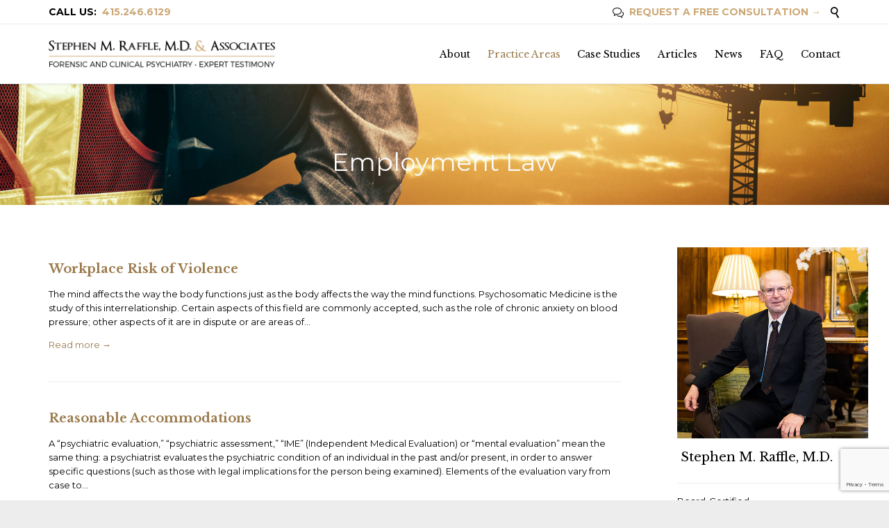

--- FILE ---
content_type: text/html; charset=UTF-8
request_url: https://psychiatristexpertwitness.com/practice-areas/employment-law
body_size: 13055
content:
<!DOCTYPE html>
<html lang="en-US" class="no-ie no-js">

<head>
	<meta charset="UTF-8" />
	<meta http-equiv="X-UA-Compatible" content="IE=edge,chrome=1" />
	<meta name="viewport" content="width=device-width, initial-scale=1">

	<link rel="pingback" href="https://psychiatristexpertwitness.com/xmlrpc.php" />
	<title>Employment Law &#8211; Forensic Psychiatrist Stephen Raffle, M.D. &#8211; Forensic Psychiatrist Stephen M. Raffle, M.D. &#8211; Expert Witness</title>
<link rel='dns-prefetch' href='//fonts.googleapis.com' />
<link rel='dns-prefetch' href='//s.w.org' />
<link rel="alternate" type="application/rss+xml" title="Forensic Psychiatrist Stephen Raffle, M.D. - Forensic Psychiatrist Stephen M. Raffle, M.D. - Expert Witness &raquo; Feed" href="https://psychiatristexpertwitness.com/feed" />
<link rel="alternate" type="application/rss+xml" title="Forensic Psychiatrist Stephen Raffle, M.D. - Forensic Psychiatrist Stephen M. Raffle, M.D. - Expert Witness &raquo; Comments Feed" href="https://psychiatristexpertwitness.com/comments/feed" />
		<script type="text/javascript">
			window._wpemojiSettings = {"baseUrl":"https:\/\/s.w.org\/images\/core\/emoji\/12.0.0-1\/72x72\/","ext":".png","svgUrl":"https:\/\/s.w.org\/images\/core\/emoji\/12.0.0-1\/svg\/","svgExt":".svg","source":{"concatemoji":"https:\/\/psychiatristexpertwitness.com\/wp-includes\/js\/wp-emoji-release.min.js?ver=5.3.19"}};
			!function(e,a,t){var n,r,o,i=a.createElement("canvas"),p=i.getContext&&i.getContext("2d");function s(e,t){var a=String.fromCharCode;p.clearRect(0,0,i.width,i.height),p.fillText(a.apply(this,e),0,0);e=i.toDataURL();return p.clearRect(0,0,i.width,i.height),p.fillText(a.apply(this,t),0,0),e===i.toDataURL()}function c(e){var t=a.createElement("script");t.src=e,t.defer=t.type="text/javascript",a.getElementsByTagName("head")[0].appendChild(t)}for(o=Array("flag","emoji"),t.supports={everything:!0,everythingExceptFlag:!0},r=0;r<o.length;r++)t.supports[o[r]]=function(e){if(!p||!p.fillText)return!1;switch(p.textBaseline="top",p.font="600 32px Arial",e){case"flag":return s([127987,65039,8205,9895,65039],[127987,65039,8203,9895,65039])?!1:!s([55356,56826,55356,56819],[55356,56826,8203,55356,56819])&&!s([55356,57332,56128,56423,56128,56418,56128,56421,56128,56430,56128,56423,56128,56447],[55356,57332,8203,56128,56423,8203,56128,56418,8203,56128,56421,8203,56128,56430,8203,56128,56423,8203,56128,56447]);case"emoji":return!s([55357,56424,55356,57342,8205,55358,56605,8205,55357,56424,55356,57340],[55357,56424,55356,57342,8203,55358,56605,8203,55357,56424,55356,57340])}return!1}(o[r]),t.supports.everything=t.supports.everything&&t.supports[o[r]],"flag"!==o[r]&&(t.supports.everythingExceptFlag=t.supports.everythingExceptFlag&&t.supports[o[r]]);t.supports.everythingExceptFlag=t.supports.everythingExceptFlag&&!t.supports.flag,t.DOMReady=!1,t.readyCallback=function(){t.DOMReady=!0},t.supports.everything||(n=function(){t.readyCallback()},a.addEventListener?(a.addEventListener("DOMContentLoaded",n,!1),e.addEventListener("load",n,!1)):(e.attachEvent("onload",n),a.attachEvent("onreadystatechange",function(){"complete"===a.readyState&&t.readyCallback()})),(n=t.source||{}).concatemoji?c(n.concatemoji):n.wpemoji&&n.twemoji&&(c(n.twemoji),c(n.wpemoji)))}(window,document,window._wpemojiSettings);
		</script>
		<style type="text/css">
img.wp-smiley,
img.emoji {
	display: inline !important;
	border: none !important;
	box-shadow: none !important;
	height: 1em !important;
	width: 1em !important;
	margin: 0 .07em !important;
	vertical-align: -0.1em !important;
	background: none !important;
	padding: 0 !important;
}
</style>
	<link rel='stylesheet' id='wp-block-library-css'  href='https:///psychiatristexpertwitness.com/wp-includes/css/dist/block-library/style.min.css?ver=5.3.19' type='text/css' media='all' />
<link rel='stylesheet' id='contact-form-7-css'  href='https:///psychiatristexpertwitness.com/wp-content/plugins/contact-form-7/includes/css/styles.css?ver=5.1.7' type='text/css' media='all' />
<link rel='stylesheet' id='front-magnific-popup-css'  href='https:///psychiatristexpertwitness.com/wp-content/themes/lawyers-attorneys/wpv_theme/assets/css/magnific.css?ver=5.3.19' type='text/css' media='all' />
<link rel='stylesheet' id='vamtam-front-all-css'  href='https:///psychiatristexpertwitness.com/wp-content/themes/lawyers-attorneys/cache/all.css?ver=1647727364' type='text/css' media='all' />
<style id='vamtam-front-all-inline-css' type='text/css'>

				@font-face {
					font-family: 'vamtam-custom-icons';
					src: url(https://psychiatristexpertwitness.com/wp-content/vamtam/custom-icon-font/custom-icons.eot);
					src: url(https://psychiatristexpertwitness.com/wp-content/vamtam/custom-icon-font/custom-icons.eot?#iefix) format('embedded-opentype'),
						url(https://psychiatristexpertwitness.com/wp-content/vamtam/custom-icon-font/custom-icons.ttf) format('truetype');
					font-weight: normal;
					font-style: normal;
				}
			
.screens .linkarea img{
	box-shadow: 0px 2px 4px 0px rgba(0,0,0,0.10);
	transition: all .3s ease;
	border-radius: 2px;
}

.screens .linkarea img:hover {
	box-shadow: 0px 2px 20px 0px rgba(0,0,0,0.16);
	margin-top: -10px;
}
.page-id-9611 #style-switcher{
display: none;
}

.w-header {
	text-align: center;
}
.w-header .grid-1-5{
	display: inline-block;
	float: none;
	vertical-align: top:
}
.w-header h3{
	margin: 0px;
	font-weight: 600;
color: #fff;
}
.w-header p{
	margin-top: 0.5em
}
.w-header .sep-3{
	opacity: 0.2;
}
.w-header h1, .w-header h4, .w-header p, .w-white{
color: #fff !important;
}

.page-id-9611 h1{
    font: normal 3em/1em "Libre Baskerville";
letter-spacing: 0.3em;
}
.page-id-9611 h2{
    font: normal 2.4em/1em "Libre Baskerville";
    color: #7C8A8D;
    margin-bottom: 10px;
}

.big-text {
	font-size: 1em;
    line-height: 1em;
    font-weight: 100;
}

.plugin-logos img{
	padding: 0px 20px;
    display: inline-block;
}


.more-testimonials{
	border: solid 1px #EDEDED;
	text-align: center;
	padding: 20px 30px;
	border: 1px solid #D9D9D9;
}
.more-testimonials h3{
    margin-bottom: 9px;
    margin-top: 6px;
}
.more-testimonials p{
	margin-top: 0px;
}
.dark-bg h2{
	color: #fff !important;
}

@media (max-width: 958px){
.twitter-button{
	margin-bottom: 20px;
}
.w-header h1{
font-size: 1.8em;
}
.w-hide-bg{
	padding:0px !important;
	background-image: none !important;
}
.dark-bg{
	background-image: none !important;
}

.w-mobile-hide{
	display: none;
}
.w-hide-bg .push{
	display: none;
}
}
</style>
<link rel='stylesheet' id='my-child-theme-style-css'  href='https:///psychiatristexpertwitness.com/wp-content/themes/lawyers-attorneys-child/style.css?ver=5.3.19' type='text/css' media='all' />
<link rel='stylesheet' id='wpv-gfonts-css'  href='//fonts.googleapis.com/css?family=Montserrat%3Anormal%2Cbold%7CLibre+Baskerville%3Abold%2Citalic%2Cnormal&#038;subset=latin&#038;ver=16' type='text/css' media='all' />
<script type='text/javascript' src='https:///psychiatristexpertwitness.com/wp-includes/js/jquery/jquery.js?ver=1.12.4-wp'></script>
<script type='text/javascript' src='https:///psychiatristexpertwitness.com/wp-includes/js/jquery/jquery-migrate.min.js?ver=1.4.1'></script>
<script type='text/javascript' src='https:///psychiatristexpertwitness.com/wp-content/plugins/revslider/public/assets/js/rbtools.min.js?ver=6.5.4'></script>
<script type='text/javascript' src='https:///psychiatristexpertwitness.com/wp-content/plugins/revslider/public/assets/js/rs6.min.js?ver=6.5.4'></script>
<link rel='https://api.w.org/' href='https://psychiatristexpertwitness.com/wp-json/' />
<link rel="EditURI" type="application/rsd+xml" title="RSD" href="https://psychiatristexpertwitness.com/xmlrpc.php?rsd" />
<link rel="wlwmanifest" type="application/wlwmanifest+xml" href="https://psychiatristexpertwitness.com/wp-includes/wlwmanifest.xml" /> 
<meta name="generator" content="WordPress 5.3.19" />
<link rel="canonical" href="https://psychiatristexpertwitness.com/practice-areas/employment-law" />
<link rel='shortlink' href='https://psychiatristexpertwitness.com/?p=9914' />
<link rel="alternate" type="application/json+oembed" href="https:///psychiatristexpertwitness.com/wp-json/oembed/1.0/embed?url=https%3A%2F%2Fpsychiatristexpertwitness.com%2Fpractice-areas%2Femployment-law" />
<link rel="alternate" type="text/xml+oembed" href="https:///psychiatristexpertwitness.com/wp-json/oembed/1.0/embed?url=https%3A%2F%2Fpsychiatristexpertwitness.com%2Fpractice-areas%2Femployment-law&#038;format=xml" />



<meta name="google-site-verification" content="sqPWqyXrH-vorKzgizrqfSYFaAmfjFe_34qlrlfDzpM">


<style type="text/css">.recentcomments a{display:inline !important;padding:0 !important;margin:0 !important;}</style><meta name="generator" content="Powered by Slider Revolution 6.5.4 - responsive, Mobile-Friendly Slider Plugin for WordPress with comfortable drag and drop interface." />
<script type="text/javascript">function setREVStartSize(e){
			//window.requestAnimationFrame(function() {				 
				window.RSIW = window.RSIW===undefined ? window.innerWidth : window.RSIW;	
				window.RSIH = window.RSIH===undefined ? window.innerHeight : window.RSIH;	
				try {								
					var pw = document.getElementById(e.c).parentNode.offsetWidth,
						newh;
					pw = pw===0 || isNaN(pw) ? window.RSIW : pw;
					e.tabw = e.tabw===undefined ? 0 : parseInt(e.tabw);
					e.thumbw = e.thumbw===undefined ? 0 : parseInt(e.thumbw);
					e.tabh = e.tabh===undefined ? 0 : parseInt(e.tabh);
					e.thumbh = e.thumbh===undefined ? 0 : parseInt(e.thumbh);
					e.tabhide = e.tabhide===undefined ? 0 : parseInt(e.tabhide);
					e.thumbhide = e.thumbhide===undefined ? 0 : parseInt(e.thumbhide);
					e.mh = e.mh===undefined || e.mh=="" || e.mh==="auto" ? 0 : parseInt(e.mh,0);		
					if(e.layout==="fullscreen" || e.l==="fullscreen") 						
						newh = Math.max(e.mh,window.RSIH);					
					else{					
						e.gw = Array.isArray(e.gw) ? e.gw : [e.gw];
						for (var i in e.rl) if (e.gw[i]===undefined || e.gw[i]===0) e.gw[i] = e.gw[i-1];					
						e.gh = e.el===undefined || e.el==="" || (Array.isArray(e.el) && e.el.length==0)? e.gh : e.el;
						e.gh = Array.isArray(e.gh) ? e.gh : [e.gh];
						for (var i in e.rl) if (e.gh[i]===undefined || e.gh[i]===0) e.gh[i] = e.gh[i-1];
											
						var nl = new Array(e.rl.length),
							ix = 0,						
							sl;					
						e.tabw = e.tabhide>=pw ? 0 : e.tabw;
						e.thumbw = e.thumbhide>=pw ? 0 : e.thumbw;
						e.tabh = e.tabhide>=pw ? 0 : e.tabh;
						e.thumbh = e.thumbhide>=pw ? 0 : e.thumbh;					
						for (var i in e.rl) nl[i] = e.rl[i]<window.RSIW ? 0 : e.rl[i];
						sl = nl[0];									
						for (var i in nl) if (sl>nl[i] && nl[i]>0) { sl = nl[i]; ix=i;}															
						var m = pw>(e.gw[ix]+e.tabw+e.thumbw) ? 1 : (pw-(e.tabw+e.thumbw)) / (e.gw[ix]);					
						newh =  (e.gh[ix] * m) + (e.tabh + e.thumbh);
					}
					var el = document.getElementById(e.c);
					if (el!==null && el) el.style.height = newh+"px";					
					el = document.getElementById(e.c+"_wrapper");
					if (el!==null && el) el.style.height = newh+"px";
				} catch(e){
					console.log("Failure at Presize of Slider:" + e)
				}					   
			//});
		  };</script>
<style type="text/css">
.meta-header {
background-position-y: -260px;
}
</style>	<script>
		(function(i,s,o,g,r,a,m){i['GoogleAnalyticsObject']=r;i[r]=i[r]||function(){
		(i[r].q=i[r].q||[]).push(arguments)},i[r].l=1*new Date();a=s.createElement(o),
		m=s.getElementsByTagName(o)[0];a.async=1;a.src=g;m.parentNode.insertBefore(a,m)
		})(window,document,'script','//www.google-analytics.com/analytics.js','ga');

		ga('create', 'UA-86478551-1', 'auto');
		ga('require', 'displayfeatures');
		ga('send', 'pageview');
	</script>
</head>
<body class="page-template-default page page-id-9914 page-child parent-pageid-7956 layout-right-only full pagination-infinite-scrolling page-vertical-padding-both sticky-header-type-normal wpv-not-scrolled has-page-header cbox-share-twitter cbox-share-facebook cbox-share-pinterest no-header-slider no-header-sidebars responsive-layout no-breadcrumbs no-slider-button-thumbnails sticky-header">
	<span id="top"></span>
		<div id="page" class="main-container">

		<div class="fixed-header-box">
	<header class="main-header layout-logo-menu header-content-wrapper ">
			<div id="top-nav-wrapper">
				<nav class="top-nav fulltext">
			<div class="limit-wrapper top-nav-inner">
				<div class="row">
					<div class="row single-cell">
						<div class="grid-1-1" id="top-nav-text">
	<div class="row "><div class="wpv-grid grid-1-2  wpv-first-level first unextended" style="padding-top:0px;padding-bottom:0px" id="wpv-column-197a19ce5a51150d01e19d2501c88809" >CALL US:  <a href="/contact/"><strong>415.246.6129</strong></a></div>
<div class="wpv-grid grid-1-2  wpv-first-level unextended" style="padding-top:0px;padding-bottom:0px" id="wpv-column-948613a4b3382ad4e187b96b63235a8c" ><div class="text-align: right"><span style="vertical-align: top;"><a href="https://psychiatristexpertwitness.com/#REQUEST-CONSULTATION"><span class='icon shortcode theme  use-hover' style='font-size:16px !important;color:#000;'>&#57473;</span>  REQUEST A FREE CONSULTATION  →</a>  
<a class="wpv-overlay-search-trigger" href="#"><span class='icon shortcode   use-hover' style='font-size:16px !important;color:#000;'>&#57645;</span></a></span></div></div></div></div>					</div>
				</div>
			</div>
		</nav>
			</div>
		<div class="limit-wrapper">
	<div class="header-contents">
		<div class="first-row">
			<div class="logo-wrapper">
	<a href="#" id="mp-menu-trigger" class="icon-b" data-icon="&#57801;">Open/Close Menu</a>
		<a href="https://psychiatristexpertwitness.com" title="Forensic Psychiatrist Stephen Raffle, M.D. &#8211; Forensic Psychiatrist Stephen M. Raffle, M.D. &#8211; Expert Witness" class="logo " style="min-width:330px">			<img src="https://psychiatristexpertwitness.com/wp-content/uploads/2018/02/logo-raffle-and-associates.png" alt="Forensic Psychiatrist Stephen Raffle, M.D. &#8211; Forensic Psychiatrist Stephen M. Raffle, M.D. &#8211; Expert Witness" class="normal-logo" height="42" style="padding: 21.25px 0; max-height: 42.5px;"/>
						</a>
				<span class="logo-tagline">Forensic and Clinical Psychiatry - Expert Witness</span>
		<div class="mobile-logo-additions">
					</div>
</div>

		</div>

		<div class="second-row ">
			<div id="menus">
				<nav id="main-menu">
		<a href="#main" title="Skip to content" class="visuallyhidden">Skip to content</a>
	<div class="menu-main-menu-container"><ul id="menu-main-menu" class="menu"><li id="menu-item-9634" class="menu-item menu-item-type-post_type menu-item-object-page menu-item-has-children menu-item-9634"><a href="https://psychiatristexpertwitness.com/about"><span>About</span></a>
<div class='sub-menu-wrapper'><ul class="sub-menu">
	<li id="menu-item-9666" class="menu-item menu-item-type-post_type menu-item-object-page menu-item-9666"><a href="https://psychiatristexpertwitness.com/about/curriculum-vitae"><span>Resume (CV)</span></a></li>
</ul></div>
</li>
<li id="menu-item-9640" class="menu-item menu-item-type-post_type menu-item-object-page current-page-ancestor current-menu-ancestor current-menu-parent current-page-parent current_page_parent current_page_ancestor menu-item-has-children menu-item-9640"><a href="https://psychiatristexpertwitness.com/practice-areas"><span>Practice Areas</span></a>
<div class='sub-menu-wrapper'><ul class="sub-menu">
	<li id="menu-item-10281" class="menu-item menu-item-type-post_type menu-item-object-page menu-item-10281"><a href="https://psychiatristexpertwitness.com/practice-areas/family-law"><span>Family Law</span></a></li>
	<li id="menu-item-10280" class="menu-item menu-item-type-post_type menu-item-object-page menu-item-10280"><a href="https://psychiatristexpertwitness.com/practice-areas/civil-law"><span>Civil Law</span></a></li>
	<li id="menu-item-10279" class="menu-item menu-item-type-post_type menu-item-object-page menu-item-10279"><a href="https://psychiatristexpertwitness.com/practice-areas/trusts-estates"><span>Trusts &#038; Estates</span></a></li>
	<li id="menu-item-10282" class="menu-item menu-item-type-post_type menu-item-object-page current-menu-item page_item page-item-9914 current_page_item menu-item-10282"><a href="https://psychiatristexpertwitness.com/practice-areas/employment-law"><span>Employment Law</span></a></li>
	<li id="menu-item-10283" class="menu-item menu-item-type-post_type menu-item-object-page menu-item-10283"><a href="https://psychiatristexpertwitness.com/practice-areas/diagnostic-considerations"><span>Diagnostic Considerations</span></a></li>
</ul></div>
</li>
<li id="menu-item-9740" class="menu-item menu-item-type-post_type menu-item-object-page menu-item-has-children menu-item-9740"><a href="https://psychiatristexpertwitness.com/case-studies"><span>Case Studies</span></a>
<div class='sub-menu-wrapper'><ul class="sub-menu">
	<li id="menu-item-10617" class="menu-item menu-item-type-post_type menu-item-object-page menu-item-10617"><a href="https://psychiatristexpertwitness.com/case-studies/the-neer-do-well-child-who-unduly-influenced-her-elderly-mother-to-modify-her-will-and-trust"><span>The Ne’er-Do-Well Child Who&#8230;</span></a></li>
	<li id="menu-item-10618" class="menu-item menu-item-type-post_type menu-item-object-page menu-item-10618"><a href="https://psychiatristexpertwitness.com/case-studies/to-be-or-not-to-be-the-parent"><span>To Be or Not to Be … the Parent</span></a></li>
	<li id="menu-item-10055" class="menu-item menu-item-type-post_type menu-item-object-page menu-item-10055"><a href="https://psychiatristexpertwitness.com/case-studies/cases"><span>Case Studies in Forensic Psychiatry</span></a></li>
	<li id="menu-item-10054" class="menu-item menu-item-type-post_type menu-item-object-page menu-item-10054"><a href="https://psychiatristexpertwitness.com/case-studies/homicide-and-murderers"><span>Homicide and Murderers</span></a></li>
	<li id="menu-item-10053" class="menu-item menu-item-type-post_type menu-item-object-page menu-item-10053"><a href="https://psychiatristexpertwitness.com/case-studies/whos-on-first-allegations-of-harassment-discrimination-andor-wrongful-termination"><span>Who’s On First</span></a></li>
	<li id="menu-item-10052" class="menu-item menu-item-type-post_type menu-item-object-page menu-item-10052"><a href="https://psychiatristexpertwitness.com/case-studies/head-injury-or-schizophrenia"><span>Head Injury or Schizophrenia?</span></a></li>
	<li id="menu-item-10051" class="menu-item menu-item-type-post_type menu-item-object-page menu-item-10051"><a href="https://psychiatristexpertwitness.com/case-studies/ak-47"><span>AK-47</span></a></li>
	<li id="menu-item-10050" class="menu-item menu-item-type-post_type menu-item-object-page menu-item-10050"><a href="https://psychiatristexpertwitness.com/case-studies/emotional-traumas-and-recovery"><span>Emotional Traumas and Recovery</span></a></li>
	<li id="menu-item-10049" class="menu-item menu-item-type-post_type menu-item-object-page menu-item-10049"><a href="https://psychiatristexpertwitness.com/case-studies/a-response-to-a-catastrophe"><span>A Response to a Catastrophe</span></a></li>
	<li id="menu-item-10048" class="menu-item menu-item-type-post_type menu-item-object-page menu-item-10048"><a href="https://psychiatristexpertwitness.com/case-studies/a-head-trauma-case-with-a-surprising-twist-cross-link-to-references-to-neuropsychiatry-tbi-traumatic-brain-injury-emotional-distress"><span>A Head Trauma With a Surprising Twist</span></a></li>
</ul></div>
</li>
<li id="menu-item-9858" class="menu-item menu-item-type-post_type menu-item-object-page menu-item-has-children menu-item-9858"><a href="https://psychiatristexpertwitness.com/articles"><span>Articles</span></a>
<div class='sub-menu-wrapper'><ul class="sub-menu">
	<li id="menu-item-10631" class="menu-item menu-item-type-post_type menu-item-object-post menu-item-10631"><a href="https://psychiatristexpertwitness.com/articles/common-psychological-attributes-among-serial-killers"><span>Common Psychological Attributes Among Serial Killers</span></a></li>
	<li id="menu-item-10556" class="menu-item menu-item-type-post_type menu-item-object-post menu-item-10556"><a href="https://psychiatristexpertwitness.com/articles/forensic-psychiatrist-vs-forensic-psychologist-best-expert-witness"><span>Forensic Psychiatrist vs. Forensic Psychologist&#8230;</span></a></li>
	<li id="menu-item-10557" class="menu-item menu-item-type-post_type menu-item-object-post menu-item-10557"><a href="https://psychiatristexpertwitness.com/expert-topics/trusts-estates/permanent-disability-psychiatric-disability"><span>Conservatorship</span></a></li>
	<li id="menu-item-10558" class="menu-item menu-item-type-post_type menu-item-object-post menu-item-10558"><a href="https://psychiatristexpertwitness.com/expert-topics/civil-law/ime-psychiatric-assessment-litigation"><span>Need for Treatment and Costs</span></a></li>
	<li id="menu-item-10559" class="menu-item menu-item-type-post_type menu-item-object-post menu-item-10559"><a href="https://psychiatristexpertwitness.com/articles/testamentary-capacity-mental-competency-execute-will-trust-contract"><span>Testamentary Capacity to Execute a Will&#8230;</span></a></li>
	<li id="menu-item-10560" class="menu-item menu-item-type-post_type menu-item-object-post menu-item-10560"><a href="https://psychiatristexpertwitness.com/articles/standard-of-care-for-the-suicidal-patient-2"><span>Standard of Care for the Suicidal Patient</span></a></li>
	<li id="menu-item-10561" class="menu-item menu-item-type-post_type menu-item-object-post menu-item-10561"><a href="https://psychiatristexpertwitness.com/articles/is-it-depression-or-sadness-why-it-matters"><span>Is it Depression or Sadness?</span></a></li>
	<li id="menu-item-10562" class="menu-item menu-item-type-post_type menu-item-object-post menu-item-10562"><a href="https://psychiatristexpertwitness.com/articles/when-an-employee-becomes-mentally-ill-in-a-remote-location-where-will-you-find-a-psychiatrist"><span>When an Employee Becomes Mentally Ill&#8230;</span></a></li>
	<li id="menu-item-10563" class="menu-item menu-item-type-post_type menu-item-object-post menu-item-10563"><a href="https://psychiatristexpertwitness.com/articles/the-direct-and-cross-examination-of-mental-health-expert-witnesses"><span>The Direct and Cross-Examination of Mental&#8230;</span></a></li>
	<li id="menu-item-10564" class="menu-item menu-item-type-post_type menu-item-object-post menu-item-10564"><a href="https://psychiatristexpertwitness.com/articles/undue-influence-in-the-making-of-bequests-a-forensic-psychiatrist-examines-the-evidence"><span>Undue Influence Making Bequests and Gifts</span></a></li>
</ul></div>
</li>
<li id="menu-item-9862" class="menu-item menu-item-type-post_type menu-item-object-page menu-item-9862"><a href="https://psychiatristexpertwitness.com/news"><span>News</span></a></li>
<li id="menu-item-9641" class="menu-item menu-item-type-post_type menu-item-object-page menu-item-9641"><a href="https://psychiatristexpertwitness.com/faq"><span>FAQ</span></a></li>
<li id="menu-item-9636" class="menu-item menu-item-type-post_type menu-item-object-page menu-item-9636"><a href="https://psychiatristexpertwitness.com/contact"><span>Contact</span></a></li>
</ul></div></nav>			</div>
		</div>

		
		
			</div>
</div>	</header>

	</div><!-- / .fixed-header-box -->
<div class="shadow-bottom"></div>
		
		<div class="boxed-layout">
			<div class="pane-wrapper clearfix">
								<div id="main-content">
					<div id="sub-header" class="layout-right-only has-background">
	<div class="meta-header" style="background-color:#474747;background-image:url('https://psychiatristexpertwitness.com/wp-content/uploads/2018/03/bg-employment-law.jpg' );background-repeat:no-repeat;background-size:cover;">
		<div class="limit-wrapper">
			<div class="meta-header-inside">
				<header class="page-header ">
	<div class="page-header-content">
					<h1 style="color:#fafafa;">
				<span class="title">
					<span itemprop="headline">Employment Law</span>
									</span>
			</h1>
					</div>
</header>			</div>
		</div>
	</div>
</div>					<!-- #main (do not remove this comment) -->
					<div id="main" role="main" class="wpv-main layout-right-only">
												<div class="limit-wrapper">

	<div class="row page-wrapper">
		
		<article id="post-9914" class="right-only post-9914 page type-page status-publish hentry">
						<div class="page-content">
				<div class="row "><div class="wpv-grid grid-1-1  wpv-first-level first unextended" style="padding-top:0px;padding-bottom:0px" id="wpv-column-ce61753738e1091482196964b7894fab" ><div class="loop-wrapper clearfix regular normal paginated" data-columns="1"  >
		<div class="page-content post-header clearfix list-item post-9902 post type-post status-publish format-standard hentry category-employment-law" >
			<div>
				<div class="post-article no-image-wrapper ">
	<div class="standard-post-format clearfix as-normal as-standard-post-format">
		<div class="post-row">
	<div class="post-row-left">
	
<div class="post-date">
	<time class="date updated" datetime="2017-12-13T14:05:05-08:00">
					<span class="top-part">
				13			</span>
			<span class="bottom-part">
				12 '17			</span>
			</time>
</div></div>
	<div class="post-row-center">
				<div class="post-content-outer">
					<header class="single">
			<div class="content">
								<h3>
					<a href="https://psychiatristexpertwitness.com/expert-topics/employment-law/riskthreat-workplace-violence-assessment" title="Workplace Risk of Violence" class="entry-title">Workplace Risk of Violence</a>
				</h3>
			</div>
		</header>
	<div class="post-content the-content">
	<p>The mind affects the way the body functions just as the body affects the way the mind functions. Psychosomatic Medicine is the study of this interrelationship. Certain aspects of this field are commonly accepted, such as the role of chronic anxiety on blood pressure; other aspects of it are in dispute or are areas of&#8230;</p>
<p><a href="https://psychiatristexpertwitness.com/expert-topics/employment-law/riskthreat-workplace-violence-assessment">Read more →</a></p></div><div class="post-meta">
	<nav class="clearfix">
					<div class="vcard author"><span class="icon theme">&#57398;</span><span class="fn"><a href="https://psychiatristexpertwitness.com/author/admin" title="Posts by admin" rel="author">admin</a></span></div>
		
									<div><span class="icon">&#57451;</span><span class="visuallyhidden">Category</span><a href="https://psychiatristexpertwitness.com/category/expert-topics/employment-law" rel="category tag">Employment Law</a></div>
												</nav>
</div>		</div>
	</div>
</div>	</div>
</div>
			</div>
		</div>
		<div class="page-content post-header clearfix list-item post-9900 post type-post status-publish format-standard hentry category-employment-law" >
			<div>
				<div class="post-article no-image-wrapper ">
	<div class="standard-post-format clearfix as-normal as-standard-post-format">
		<div class="post-row">
	<div class="post-row-left">
	
<div class="post-date">
	<time class="date updated" datetime="2017-12-13T14:04:49-08:00">
					<span class="top-part">
				13			</span>
			<span class="bottom-part">
				12 '17			</span>
			</time>
</div></div>
	<div class="post-row-center">
				<div class="post-content-outer">
					<header class="single">
			<div class="content">
								<h3>
					<a href="https://psychiatristexpertwitness.com/expert-topics/employment-law/reasonable-accommodations" title="Reasonable Accommodations" class="entry-title">Reasonable Accommodations</a>
				</h3>
			</div>
		</header>
	<div class="post-content the-content">
	<p>A “psychiatric evaluation,” “psychiatric assessment,” “IME” (Independent Medical Evaluation) or “mental evaluation” mean the same thing: a psychiatrist evaluates the psychiatric condition of an individual in the past and/or present, in order to answer specific questions (such as those with legal implications for the person being examined). Elements of the evaluation vary from case to&#8230;</p>
<p><a href="https://psychiatristexpertwitness.com/expert-topics/employment-law/reasonable-accommodations">Read more →</a></p></div><div class="post-meta">
	<nav class="clearfix">
					<div class="vcard author"><span class="icon theme">&#57398;</span><span class="fn"><a href="https://psychiatristexpertwitness.com/author/admin" title="Posts by admin" rel="author">admin</a></span></div>
		
									<div><span class="icon">&#57451;</span><span class="visuallyhidden">Category</span><a href="https://psychiatristexpertwitness.com/category/expert-topics/employment-law" rel="category tag">Employment Law</a></div>
												</nav>
</div>		</div>
	</div>
</div>	</div>
</div>
			</div>
		</div>
		<div class="page-content post-header clearfix list-item post-9898 post type-post status-publish format-standard hentry category-employment-law" >
			<div>
				<div class="post-article no-image-wrapper ">
	<div class="standard-post-format clearfix as-normal as-standard-post-format">
		<div class="post-row">
	<div class="post-row-left">
	
<div class="post-date">
	<time class="date updated" datetime="2017-12-13T14:04:36-08:00">
					<span class="top-part">
				13			</span>
			<span class="bottom-part">
				12 '17			</span>
			</time>
</div></div>
	<div class="post-row-center">
				<div class="post-content-outer">
					<header class="single">
			<div class="content">
								<h3>
					<a href="https://psychiatristexpertwitness.com/expert-topics/employment-law/maritime-jones-act-and-defense-base-act" title="Maritime (Jones Act) and Defense Base Act" class="entry-title">Maritime (Jones Act) and Defense Base Act</a>
				</h3>
			</div>
		</header>
	<div class="post-content the-content">
	<p>Once liability is established for any tortious act such as those in the caption as well as Wrongful Termination, the issue of damages arises. The damagesmay be expressed in a number of ways but they generally constitute “emotional distress.” Emotional distress may be measured by the need for psychological treatment or the impact on social&#8230;</p>
<p><a href="https://psychiatristexpertwitness.com/expert-topics/employment-law/maritime-jones-act-and-defense-base-act">Read more →</a></p></div><div class="post-meta">
	<nav class="clearfix">
					<div class="vcard author"><span class="icon theme">&#57398;</span><span class="fn"><a href="https://psychiatristexpertwitness.com/author/admin" title="Posts by admin" rel="author">admin</a></span></div>
		
									<div><span class="icon">&#57451;</span><span class="visuallyhidden">Category</span><a href="https://psychiatristexpertwitness.com/category/expert-topics/employment-law" rel="category tag">Employment Law</a></div>
												</nav>
</div>		</div>
	</div>
</div>	</div>
</div>
			</div>
		</div>
		<div class="page-content post-header clearfix list-item post-9896 post type-post status-publish format-standard hentry category-employment-law" >
			<div>
				<div class="post-article no-image-wrapper ">
	<div class="standard-post-format clearfix as-normal as-standard-post-format">
		<div class="post-row">
	<div class="post-row-left">
	
<div class="post-date">
	<time class="date updated" datetime="2017-12-13T14:04:17-08:00">
					<span class="top-part">
				13			</span>
			<span class="bottom-part">
				12 '17			</span>
			</time>
</div></div>
	<div class="post-row-center">
				<div class="post-content-outer">
					<header class="single">
			<div class="content">
								<h3>
					<a href="https://psychiatristexpertwitness.com/expert-topics/employment-law/harassment-discrimination-title-vii" title="Harassment &#038; Discrimination (Title VII)" class="entry-title">Harassment &#038; Discrimination (Title VII)</a>
				</h3>
			</div>
		</header>
	<div class="post-content the-content">
	<p>Once liability is established for any tortious act such as those in the caption as well as Wrongful Termination, the issue of damages arises. The damagesmay be expressed in a number of ways but they generally constitute “emotional distress.” Emotional distress may be measured by the need for psychological treatment or the impact on social&#8230;</p>
<p><a href="https://psychiatristexpertwitness.com/expert-topics/employment-law/harassment-discrimination-title-vii">Read more →</a></p></div><div class="post-meta">
	<nav class="clearfix">
					<div class="vcard author"><span class="icon theme">&#57398;</span><span class="fn"><a href="https://psychiatristexpertwitness.com/author/admin" title="Posts by admin" rel="author">admin</a></span></div>
		
									<div><span class="icon">&#57451;</span><span class="visuallyhidden">Category</span><a href="https://psychiatristexpertwitness.com/category/expert-topics/employment-law" rel="category tag">Employment Law</a></div>
												</nav>
</div>		</div>
	</div>
</div>	</div>
</div>
			</div>
		</div>
		<div class="page-content post-header clearfix list-item post-9894 post type-post status-publish format-standard hentry category-employment-law" >
			<div>
				<div class="post-article no-image-wrapper ">
	<div class="standard-post-format clearfix as-normal as-standard-post-format">
		<div class="post-row">
	<div class="post-row-left">
	
<div class="post-date">
	<time class="date updated" datetime="2017-12-13T14:04:03-08:00">
					<span class="top-part">
				13			</span>
			<span class="bottom-part">
				12 '17			</span>
			</time>
</div></div>
	<div class="post-row-center">
				<div class="post-content-outer">
					<header class="single">
			<div class="content">
								<h3>
					<a href="https://psychiatristexpertwitness.com/expert-topics/employment-law/fitness-for-duty" title="Fitness for Duty &#038; Disability" class="entry-title">Fitness for Duty &#038; Disability</a>
				</h3>
			</div>
		</header>
	<div class="post-content the-content">
	<p>Fitness for Duty examinations are asked for in my practice relatively frequently, and Threat Assessments when needed. I have performed more than a thousand, for both public and private entities. Sometimes the exam is requested as a pre-employment evaluation because there is a past history of psychiatric illness including drug or alcohol problems. On other&#8230;</p>
<p><a href="https://psychiatristexpertwitness.com/expert-topics/employment-law/fitness-for-duty">Read more →</a></p></div><div class="post-meta">
	<nav class="clearfix">
					<div class="vcard author"><span class="icon theme">&#57398;</span><span class="fn"><a href="https://psychiatristexpertwitness.com/author/admin" title="Posts by admin" rel="author">admin</a></span></div>
		
									<div><span class="icon">&#57451;</span><span class="visuallyhidden">Category</span><a href="https://psychiatristexpertwitness.com/category/expert-topics/employment-law" rel="category tag">Employment Law</a></div>
												</nav>
</div>		</div>
	</div>
</div>	</div>
</div>
			</div>
		</div>
		<div class="page-content post-header clearfix list-item post-9875 post type-post status-publish format-standard hentry category-civil-law category-employment-law" >
			<div>
				<div class="post-article no-image-wrapper ">
	<div class="standard-post-format clearfix as-normal as-standard-post-format">
		<div class="post-row">
	<div class="post-row-left">
	
<div class="post-date">
	<time class="date updated" datetime="2017-12-13T14:00:18-08:00">
					<span class="top-part">
				13			</span>
			<span class="bottom-part">
				12 '17			</span>
			</time>
</div></div>
	<div class="post-row-center">
				<div class="post-content-outer">
					<header class="single">
			<div class="content">
								<h3>
					<a href="https://psychiatristexpertwitness.com/expert-topics/civil-law/emotional-distress-and-the-mental-evaluation" title="Assessing Emotional Distress (Mental Damages)" class="entry-title">Assessing Emotional Distress (Mental Damages)</a>
				</h3>
			</div>
		</header>
	<div class="post-content the-content">
	<p>There is no limit on the amount a jury may award for emotional distress / pain and suffering.*  The only guidance for the jury is an amount a reasonable person could possibly estimate as fair compensation. Although a psychiatrist may not testify to the value of emotional distress damages, he or she is permitted to&#8230;</p>
<p><a href="https://psychiatristexpertwitness.com/expert-topics/civil-law/emotional-distress-and-the-mental-evaluation">Read more →</a></p></div><div class="post-meta">
	<nav class="clearfix">
					<div class="vcard author"><span class="icon theme">&#57398;</span><span class="fn"><a href="https://psychiatristexpertwitness.com/author/admin" title="Posts by admin" rel="author">admin</a></span></div>
		
									<div><span class="icon">&#57451;</span><span class="visuallyhidden">Category</span><a href="https://psychiatristexpertwitness.com/category/expert-topics/civil-law" rel="category tag">Civil Law</a>, <a href="https://psychiatristexpertwitness.com/category/expert-topics/employment-law" rel="category tag">Employment Law</a></div>
												</nav>
</div>		</div>
	</div>
</div>	</div>
</div>
			</div>
		</div>
</div>

</div></div>
								<div class="clearfix share-btns">
	<div class="sep-3"></div>
	<ul class="socialcount" data-url="https://psychiatristexpertwitness.com/practice-areas/employment-law" data-share-text="Employment Law" data-media="">
									<li class="facebook">
										<a href="https://www.facebook.com/sharer/sharer.php?u=https%3A%2F%2Fpsychiatristexpertwitness.com%2Fpractice-areas%2Femployment-law" title="Share on Facebook">
						<span class='icon shortcode   use-hover' style=''>&#58155;</span>						<span class="count">Share</span>
					</a>
				</li>&nbsp;
												<li class="twitter">
										<a href="https://twitter.com/intent/tweet?text=https%3A%2F%2Fpsychiatristexpertwitness.com%2Fpractice-areas%2Femployment-law" title="Share on Twitter">
						<span class='icon shortcode   use-hover' style=''>&#58159;</span>						<span class="count">Tweet</span>
					</a>
				</li>&nbsp;
																	<li class="pinterest">
										<a href="https://pinterest.com/pin/create/button/?url=https%3A%2F%2Fpsychiatristexpertwitness.com%2Fpractice-areas%2Femployment-law&#038;media=https%3A%2F%2Fpsychiatristexpertwitness.com%2Fwp-includes%2Fimages%2Fmedia%2Fdefault.png" title="Share on Pinterest">
						<span class='icon shortcode   use-hover' style=''>&#58216;</span>						<span class="count">Pin it</span>
					</a>
				</li>&nbsp;
						</ul>
</div>
			</div>

			

		</article>

					<aside class="right">
				<section id="text-30" class="widget widget_text">			<div class="textwidget"><div class="team-member has-content">
		<div class="thumbnail">
					<img width="640" height="640" src="https://psychiatristexpertwitness.com/wp-content/uploads/2017/12/raffle_single_post.jpg" class="attachment-full size-full" alt="" srcset="https://psychiatristexpertwitness.com/wp-content/uploads/2017/12/raffle_single_post.jpg 640w, https://psychiatristexpertwitness.com/wp-content/uploads/2017/12/raffle_single_post-150x150.jpg 150w, https://psychiatristexpertwitness.com/wp-content/uploads/2017/12/raffle_single_post-300x300.jpg 300w, https://psychiatristexpertwitness.com/wp-content/uploads/2017/12/raffle_single_post-60x60.jpg 60w, https://psychiatristexpertwitness.com/wp-content/uploads/2017/12/raffle_single_post-555x555.jpg 555w, https://psychiatristexpertwitness.com/wp-content/uploads/2017/12/raffle_single_post-360x360.jpg 360w, https://psychiatristexpertwitness.com/wp-content/uploads/2017/12/raffle_single_post-262x262.jpg 262w" sizes="(max-width: 640px) 100vw, 640px" />			</div>
		<div class="team-member-info">
		<h3>
							Stephen M. Raffle, M.D.					</h3>
								<div class="share-icons clearfix">
					</div>
	</div>
		<div class="team-member-bio">
		</p>
<ul>
<li>Board-Certified</li>
<li><a href="https://www.abpn.com/" rel="nofollow">American Board of Psychiatry and Neurology</a></li>
<li>Diplomate in Psychiatry</li>
<li>Diplomate in <a href="https://psychiatristexpertwitness.com/faq/what-is-a-forensic-psychiatrist">Forensic Psychiatry</a></li>
</ul>
<p><a href="https://psychiatristexpertwitness.com/about/" target="_self" style='font-size: 14px;' class="button vamtam-button accent1  button-border hover-accent1  alignleft" rel="noopener noreferrer"><span class="btext">About Us</span></a>	</div>
	</div>

</div>
		</section><section id="wpv_contactinfo-2" class="widget wpv_contactinfo"><h4 class="widget-title"><span class='icon shortcode theme  use-hover' style='font-size:18px !important;color:#000;'>&#57563;</span>    Get in Touch</h4>
<div class="contact_info_wrap">
	
			<p><a href="tel:415.246.6129" title="Call "><span class='icon shortcode theme  use-hover' style='color:#000;'>&#57382;</span>415.246.6129</a></p>
	
	
			<p><a href="mailto:rafflemd@rafflemd.com" ><span class='icon shortcode theme  use-hover' style='color:#000;'>&#57353;</span>rafflemd@rafflemd.com</a></p>
	
	
</div>
</section><section id="text-20" class="widget widget_text">			<div class="textwidget"><a href="https://psychiatristexpertwitness.com/contact/" target="_self" style='font-size: 14px;' class="button vamtam-button accent1  button-border hover-accent1 " rel="noopener noreferrer"><span class="btext">Contact Us</span></a>
</div>
		</section>			</aside>
		
	</div>

					</div> <!-- .limit-wrapper -->

				</div><!-- / #main (do not remove this comment) -->

			</div><!-- #main-content -->

												<footer class="main-footer">
						<div class="footer-sidebars-wrapper">
							<div id="footer-sidebars" data-rows="1">
	<div class="row" data-num="0">
																<aside class="full  last ">
					<section id="text-25" class="widget widget_text">			<div class="textwidget"><div class="row "><div class="wpv-grid grid-1-1  wpv-first-level first has-background unextended" style="background-color:#ffffff;padding-top:0px;padding-bottom:10px" id="disclaimer" ><style>#disclaimer p,#disclaimer em,#disclaimer .column-title,#disclaimer .sep-text h2.regular-title-wrapper,#disclaimer .text-divider-double,#disclaimer .sep-text .sep-text-line,#disclaimer .sep,#disclaimer .sep-2,#disclaimer .sep-3,#disclaimer td,#disclaimer th,#disclaimer caption{color:#808080;}#disclaimer:before{background-color:transparent;}</style></p>
<p>DISCLAIMER: The information provided on this website does not constitute legal or medical advice. Readers should consult with their own legal counsel or physician for the most current information and to obtain professional legal advice or medical advice before acting on any of the information presented.</p>
<p></div></div>
</div>
		</section><section id="text-24" class="widget widget_text">			<div class="textwidget"><div class="row "><div class="wpv-grid grid-1-1  wpv-first-level first has-background unextended" style="background-color:#f7f7f7;padding-top:30px;padding-bottom:20px" id="footer-form" ><style>#footer-form p,#footer-form em,#footer-form .column-title,#footer-form .sep-text h2.regular-title-wrapper,#footer-form .text-divider-double,#footer-form .sep-text .sep-text-line,#footer-form .sep,#footer-form .sep-2,#footer-form .sep-3,#footer-form td,#footer-form th,#footer-form caption{color:#787878;}#footer-form:before{background-color:transparent;}</style>		<h2 class="text-divider-double">			ATTORNEYS ONLY: Fill out the form below to receive a free 30-minute consultation		</h2>		<div class="sep"></div>	</p>
<p><div role="form" class="wpcf7" id="wpcf7-f9471-p9914-o1" lang="en-US" dir="ltr">
<div class="screen-reader-response"></div>
<form action="/practice-areas/employment-law#wpcf7-f9471-p9914-o1" method="post" class="wpcf7-form" novalidate="novalidate">
<div style="display: none;">
<input type="hidden" name="_wpcf7" value="9471" />
<input type="hidden" name="_wpcf7_version" value="5.1.7" />
<input type="hidden" name="_wpcf7_locale" value="en_US" />
<input type="hidden" name="_wpcf7_unit_tag" value="wpcf7-f9471-p9914-o1" />
<input type="hidden" name="_wpcf7_container_post" value="9914" />
<input type="hidden" name="g-recaptcha-response" value="" />
</div>
<div>
<div class="row">
<div class="grid-1-4">
			<span class="wpcf7-form-control-wrap your-name"><input type="text" name="your-name" value="" size="40" class="wpcf7-form-control wpcf7-text wpcf7-validates-as-required" id="your-name" aria-required="true" aria-invalid="false" placeholder="Name" /></span></p>
</p></div>
<div class="grid-1-4">
			<span class="wpcf7-form-control-wrap Phone"><input type="text" name="Phone" value="" size="40" class="wpcf7-form-control wpcf7-text wpcf7-validates-as-required" id="Phone" aria-required="true" aria-invalid="false" placeholder="Phone" /></span></p>
</p></div>
<div class="grid-1-4">
			<span class="wpcf7-form-control-wrap Subject"><input type="text" name="Subject" value="" size="40" class="wpcf7-form-control wpcf7-text wpcf7-validates-as-required" aria-required="true" aria-invalid="false" placeholder="Subject..." /></span></p>
</p></div>
<div class="grid-1-4">
			<input type="submit" value="FREE CONSULTATION" class="wpcf7-form-control wpcf7-submit" />
		</div>
</p></div>
</div>
<div class="wpcf7-response-output wpcf7-display-none"></div></form></div></p>
<p></div></div>
</div>
		</section><section id="custom_html-2" class="widget_text widget widget_custom_html"><div class="textwidget custom-html-widget"><div class="push" style='height:30px'></div>
<div class="row "><div class="wpv-grid grid-  wpv-first-level first unextended animation-from-bottom animated-active" style="padding-top:0px;padding-bottom:0px" id="wpv-column-b6002794abd594d917f64457f92b2da2" ><h4 style="text-align: center;"><span class="accent-8">Call Now</span></h4>
<div class="push" style='margin-bottom:-10px'></div>
<a href="tel:415-246-6129"><h2 style="text-align: center;"><span class="accent-1">415.246.6129</span></h2></a></div>
<div class="push" style='height:10px'></div>
</div></section><section id="nav_menu-14" class="widget widget_nav_menu"><div class="menu-horizontal-footer-container"><ul id="menu-horizontal-footer" class="menu"><li id="menu-item-9991" class="menu-item menu-item-type-post_type menu-item-object-page menu-item-home menu-item-9991"><a href="https://psychiatristexpertwitness.com/">Home</a></li>
<li id="menu-item-9651" class="menu-item menu-item-type-post_type menu-item-object-page menu-item-9651"><a href="https://psychiatristexpertwitness.com/about">About</a></li>
<li id="menu-item-9650" class="menu-item menu-item-type-post_type menu-item-object-page current-page-ancestor menu-item-9650"><a href="https://psychiatristexpertwitness.com/practice-areas">Practice Areas</a></li>
<li id="menu-item-9993" class="menu-item menu-item-type-post_type menu-item-object-page menu-item-9993"><a href="https://psychiatristexpertwitness.com/case-studies">Case Studies</a></li>
<li id="menu-item-9994" class="menu-item menu-item-type-post_type menu-item-object-page menu-item-9994"><a href="https://psychiatristexpertwitness.com/articles">Articles</a></li>
<li id="menu-item-9992" class="menu-item menu-item-type-post_type menu-item-object-page menu-item-9992"><a href="https://psychiatristexpertwitness.com/news">News</a></li>
<li id="menu-item-9995" class="menu-item menu-item-type-post_type menu-item-object-page menu-item-9995"><a href="https://psychiatristexpertwitness.com/faq">FAQ</a></li>
<li id="menu-item-9656" class="menu-item menu-item-type-post_type menu-item-object-page menu-item-9656"><a href="https://psychiatristexpertwitness.com/contact">Contact</a></li>
</ul></div></section><section id="text-26" class="widget widget_text">			<div class="textwidget"><div class="footer-links">
<h2>expert on <a href="https://psychiatristexpertwitness.com/expert-topics/emotional-distress-and-the-mental-evaluation">emotional distress</a>,</h2>
<h2><a href="https://psychiatristexpertwitness.com/expert-topics/post-traumatic-stress-disorder-ptsd">Post-Traumatic Stress Disorder</a></h2>
<h2>(<a href="https://psychiatristexpertwitness.com/faq/what-is-post-traumatic-stress-disorder-ptsd">PTSD</a>),</h2>
<h2><a href="https://psychiatristexpertwitness.com/expert-topics/fitness-for-duty">psychological fit for duty</a>,</h2>
<h2><a href="https://psychiatristexpertwitness.com/expert-topics/traumatic-brain-injury-and-other-dementias">Traumatic Brain Injury</a>,</h2>
<h2><a href="https://psychiatristexpertwitness.com/expert-topics/borderline-personality-disorder">Borderline Personality Disorder</a>,</h2>
<h2><a href="https://psychiatristexpertwitness.com/expert-topics/testamentary-capacity">Undue Influence and Testamentary Capacity</a>,</h2>
<h2><a href="https://psychiatristexpertwitness.com/expert-topics/emotional-distress-and-the-mental-evaluation">Mental Evaluation</a>,</h2>
<h2><a href="https://psychiatristexpertwitness.com/expert-topics/fitness-for-duty">Fitness for Duty</a>,</h2>
<h2><a href="https://psychiatristexpertwitness.com/expert-topics/riskthreat-workplace-violence-assessment">employment litigation</a>,</h2>
<h2><a href="https://psychiatristexpertwitness.com/">Worker’s Compensation</a> &#8211; <a href="https://psychiatristexpertwitness.com/">QME</a> &#8211;</h2>
<h2><a href="https://psychiatristexpertwitness.com/">AME</a>,</h2>
<h2><a href="https://psychiatristexpertwitness.com/expert-topics/post-traumatic-stress-disorder-ptsd">PTSD in combat veterans</a>,</h2>
<h2><a href="https://psychiatristexpertwitness.com/">Depression Expert Witness</a> &amp;</h2>
<h2><a href="https://psychiatristexpertwitness.com/">Forensic psychiatrist</a>,</h2>
<h2><a href="https://psychiatristexpertwitness.com/">Psychiatric Expert</a>,</h2>
<p>, </p>
<h2><a href="https://psychiatristexpertwitness.com/">Expert Witness</a></h2>
<p>, </p>
<h2><a href="https://psychiatristexpertwitness.com/">psychiatric examination</a>,</h2>
<h2><a href="https://psychiatristexpertwitness.com/">borderline personality disorder Expert Witness</a>,</h2>
<h2><a href="https://psychiatristexpertwitness.com/expert-topics/fitness-for-duty">fitness for duty evaluation</a>,</h2>
<h2><a href="https://psychiatristexpertwitness.com/expert-topics/fitness-for-duty">fitness for duty exam</a></h2>
</div>
</div>
		</section><section id="text-27" class="widget widget_text">			<div class="textwidget"><p style="text-align: center; margin: 0 0 10px;"><a style="text-decoration: none;" href="https://www.linkedin.com/in/stephen-m-raffle-m-d-598ba016/" target="_blank" rel="noopener noreferrer"><span class='icon shortcode theme  use-hover' style='font-size:24px !important;color:#CCA876;'>&#58904;</span></a></p>
<p style="text-align: center;">© 2022 <a href="https://psychiatristexpertwitness.com">Stephen M. Raffle, M.D. &amp; Associates</a></p>
</div>
		</section>				</aside>
										</div>
</div>						</div>
					</footer>
				
				
							
		</div><!-- / .pane-wrapper -->

	</div><!-- / .boxed-layout -->
</div><!-- / #page -->

<div id="wpv-overlay-search">
	<form action="https://psychiatristexpertwitness.com/" class="searchform" method="get" role="search" novalidate="">
		<input type="text" required="required" placeholder="Search..." name="s" value="" />
		<button type="submit" class="icon theme">&#58889;</button>
			</form>
</div>


	<div id="scroll-to-top" class="icon">&#58023;</div>

		<script type="text/javascript">
			window.RS_MODULES = window.RS_MODULES || {};
			window.RS_MODULES.modules = window.RS_MODULES.modules || {};
			window.RS_MODULES.waiting = window.RS_MODULES.waiting || [];
			window.RS_MODULES.defered = false;
			window.RS_MODULES.moduleWaiting = window.RS_MODULES.moduleWaiting || {};
			window.RS_MODULES.type = 'compiled';
		</script>
		<script id='wpvpm-menu-item' type='text/html'><li>
	<% if(children.length > 0) { %>
		<a href="#" class="has-children <%= _.escape(classes.join(' ')) %>" title="<%= _.escape(attr_title) %>"><%= title %></a>
		<div class="mp-level">
			<div class="mp-level-header">
				<h2><%= title %></h2>
				<a class="mp-back" href="#"><%= WpvPushMenu.back %></a>
			</div>
			<ul>
				<% if(! (/^\s*$/.test(url)) ) { %>
					<li><a href="<%= _.escape(url) %>" class="<%= _.escape(classes.join(' ')) %>" title="<%= _.escape(attr_title) %>"><%= title %></a></li>
				<% } %>
				<%= content %>
			</ul>
		</div>
	<% } else { %>
		<a href="<%= _.escape(url) %>" class="<%= _.escape(classes.join(' ')) %>" title="<%= _.escape(attr_title) %>"><%= title %></a>
	<% } %>
</li></script><script id='wpvpm-menu-root' type='text/html'><nav id="mp-menu" class="mp-menu">
	<ul>
		<%= content %>
	</ul>
</nav>
</script>


<!-- Begin Web-Stat code 2.0 http -->
<script type="text/javascript" src="https://server4.web-stat.com/wtslog.pl?al132878,3"></script>
<noscript><p><a href="https://www.web-stat.com">
<img src="https://server4.web-stat.com/3/al132878.gif" style="border:0px;" alt="web tracking"/></a></p></noscript>
<!-- End Web-Stat code v 2.0 -->


<link rel='stylesheet' id='rs-plugin-settings-css'  href='https:///psychiatristexpertwitness.com/wp-content/plugins/revslider/public/assets/css/rs6.css?ver=6.5.4' type='text/css' media='all' />
<style id='rs-plugin-settings-inline-css' type='text/css'>
#rs-demo-id {}
</style>
<script type='text/javascript'>
/* <![CDATA[ */
var wpcf7 = {"apiSettings":{"root":"https:\/\/psychiatristexpertwitness.com\/wp-json\/contact-form-7\/v1","namespace":"contact-form-7\/v1"}};
/* ]]> */
</script>
<script type='text/javascript' src='https:///psychiatristexpertwitness.com/wp-content/plugins/contact-form-7/includes/js/scripts.js?ver=5.1.7'></script>
<script type='text/javascript' src='https:///psychiatristexpertwitness.com/wp-includes/js/underscore.min.js?ver=1.8.3'></script>
<script type='text/javascript' src='https:///psychiatristexpertwitness.com/wp-includes/js/backbone.min.js?ver=1.4.0'></script>
<script type='text/javascript'>
/* <![CDATA[ */
var WpvPushMenu = {"items":{"title":"Menu","description":"","type":"root","children":[{"title":"About","description":"","type":"item","children":[{"url":"https:\/\/psychiatristexpertwitness.com\/about","title":"About","attr_title":"","description":"","classes":["","menu-item","menu-item-type-post_type","menu-item-object-page"],"type":"item","children":[]},{"url":"https:\/\/psychiatristexpertwitness.com\/about\/curriculum-vitae","title":"Resume (CV)","attr_title":"","description":"","classes":["","menu-item","menu-item-type-post_type","menu-item-object-page"],"type":"item","children":[]}]},{"title":"Practice Areas","description":"","type":"item","children":[{"url":"https:\/\/psychiatristexpertwitness.com\/practice-areas","title":"Practice Areas","attr_title":"","description":"","classes":["","menu-item","menu-item-type-post_type","menu-item-object-page","current-page-ancestor","current-menu-ancestor","current-menu-parent","current-page-parent","current_page_parent","current_page_ancestor"],"type":"item","children":[]},{"url":"https:\/\/psychiatristexpertwitness.com\/practice-areas\/family-law","title":"Family Law","attr_title":"","description":"","classes":["","menu-item","menu-item-type-post_type","menu-item-object-page"],"type":"item","children":[]},{"url":"https:\/\/psychiatristexpertwitness.com\/practice-areas\/civil-law","title":"Civil Law","attr_title":"","description":"","classes":["","menu-item","menu-item-type-post_type","menu-item-object-page"],"type":"item","children":[]},{"url":"https:\/\/psychiatristexpertwitness.com\/practice-areas\/trusts-estates","title":"Trusts &#038; Estates","attr_title":"","description":"","classes":["","menu-item","menu-item-type-post_type","menu-item-object-page"],"type":"item","children":[]},{"url":"https:\/\/psychiatristexpertwitness.com\/practice-areas\/employment-law","title":"Employment Law","attr_title":"","description":"","classes":["","menu-item","menu-item-type-post_type","menu-item-object-page","current-menu-item","page_item","page-item-9914","current_page_item"],"type":"item","children":[]},{"url":"https:\/\/psychiatristexpertwitness.com\/practice-areas\/diagnostic-considerations","title":"Diagnostic Considerations","attr_title":"","description":"","classes":["","menu-item","menu-item-type-post_type","menu-item-object-page"],"type":"item","children":[]}]},{"title":"Case Studies","description":"","type":"item","children":[{"url":"https:\/\/psychiatristexpertwitness.com\/case-studies","title":"Case Studies","attr_title":"","description":"","classes":["","menu-item","menu-item-type-post_type","menu-item-object-page"],"type":"item","children":[]},{"url":"https:\/\/psychiatristexpertwitness.com\/case-studies\/the-neer-do-well-child-who-unduly-influenced-her-elderly-mother-to-modify-her-will-and-trust","title":"The Ne\u2019er-Do-Well Child Who...","attr_title":"","description":"","classes":["","menu-item","menu-item-type-post_type","menu-item-object-page"],"type":"item","children":[]},{"url":"https:\/\/psychiatristexpertwitness.com\/case-studies\/to-be-or-not-to-be-the-parent","title":"To Be or Not to Be \u2026 the Parent","attr_title":"","description":"","classes":["","menu-item","menu-item-type-post_type","menu-item-object-page"],"type":"item","children":[]},{"url":"https:\/\/psychiatristexpertwitness.com\/case-studies\/cases","title":"Case Studies in Forensic Psychiatry","attr_title":"","description":"","classes":["","menu-item","menu-item-type-post_type","menu-item-object-page"],"type":"item","children":[]},{"url":"https:\/\/psychiatristexpertwitness.com\/case-studies\/homicide-and-murderers","title":"Homicide and Murderers","attr_title":"","description":"","classes":["","menu-item","menu-item-type-post_type","menu-item-object-page"],"type":"item","children":[]},{"url":"https:\/\/psychiatristexpertwitness.com\/case-studies\/whos-on-first-allegations-of-harassment-discrimination-andor-wrongful-termination","title":"Who\u2019s On First","attr_title":"","description":"","classes":["","menu-item","menu-item-type-post_type","menu-item-object-page"],"type":"item","children":[]},{"url":"https:\/\/psychiatristexpertwitness.com\/case-studies\/head-injury-or-schizophrenia","title":"Head Injury or Schizophrenia?","attr_title":"","description":"","classes":["","menu-item","menu-item-type-post_type","menu-item-object-page"],"type":"item","children":[]},{"url":"https:\/\/psychiatristexpertwitness.com\/case-studies\/ak-47","title":"AK-47","attr_title":"","description":"","classes":["","menu-item","menu-item-type-post_type","menu-item-object-page"],"type":"item","children":[]},{"url":"https:\/\/psychiatristexpertwitness.com\/case-studies\/emotional-traumas-and-recovery","title":"Emotional Traumas and Recovery","attr_title":"","description":"","classes":["","menu-item","menu-item-type-post_type","menu-item-object-page"],"type":"item","children":[]},{"url":"https:\/\/psychiatristexpertwitness.com\/case-studies\/a-response-to-a-catastrophe","title":"A Response to a Catastrophe","attr_title":"","description":"","classes":["","menu-item","menu-item-type-post_type","menu-item-object-page"],"type":"item","children":[]},{"url":"https:\/\/psychiatristexpertwitness.com\/case-studies\/a-head-trauma-case-with-a-surprising-twist-cross-link-to-references-to-neuropsychiatry-tbi-traumatic-brain-injury-emotional-distress","title":"A Head Trauma With a Surprising Twist","attr_title":"","description":"","classes":["","menu-item","menu-item-type-post_type","menu-item-object-page"],"type":"item","children":[]}]},{"title":"Articles","description":"","type":"item","children":[{"url":"https:\/\/psychiatristexpertwitness.com\/articles","title":"Articles","attr_title":"","description":"","classes":["","menu-item","menu-item-type-post_type","menu-item-object-page"],"type":"item","children":[]},{"url":"https:\/\/psychiatristexpertwitness.com\/articles\/common-psychological-attributes-among-serial-killers","title":"Common Psychological Attributes Among Serial Killers","attr_title":"","description":"","classes":["","menu-item","menu-item-type-post_type","menu-item-object-post"],"type":"item","children":[]},{"url":"https:\/\/psychiatristexpertwitness.com\/articles\/forensic-psychiatrist-vs-forensic-psychologist-best-expert-witness","title":"Forensic Psychiatrist vs. Forensic Psychologist...","attr_title":"","description":"","classes":["","menu-item","menu-item-type-post_type","menu-item-object-post"],"type":"item","children":[]},{"url":"https:\/\/psychiatristexpertwitness.com\/expert-topics\/trusts-estates\/permanent-disability-psychiatric-disability","title":"Conservatorship","attr_title":"","description":"","classes":["","menu-item","menu-item-type-post_type","menu-item-object-post"],"type":"item","children":[]},{"url":"https:\/\/psychiatristexpertwitness.com\/expert-topics\/civil-law\/ime-psychiatric-assessment-litigation","title":"Need for Treatment and Costs","attr_title":"","description":"","classes":["","menu-item","menu-item-type-post_type","menu-item-object-post"],"type":"item","children":[]},{"url":"https:\/\/psychiatristexpertwitness.com\/articles\/testamentary-capacity-mental-competency-execute-will-trust-contract","title":"Testamentary Capacity to Execute a Will...","attr_title":"","description":"","classes":["","menu-item","menu-item-type-post_type","menu-item-object-post"],"type":"item","children":[]},{"url":"https:\/\/psychiatristexpertwitness.com\/articles\/standard-of-care-for-the-suicidal-patient-2","title":"Standard of Care for the Suicidal Patient","attr_title":"","description":"","classes":["","menu-item","menu-item-type-post_type","menu-item-object-post"],"type":"item","children":[]},{"url":"https:\/\/psychiatristexpertwitness.com\/articles\/is-it-depression-or-sadness-why-it-matters","title":"Is it Depression or Sadness?","attr_title":"","description":"","classes":["","menu-item","menu-item-type-post_type","menu-item-object-post"],"type":"item","children":[]},{"url":"https:\/\/psychiatristexpertwitness.com\/articles\/when-an-employee-becomes-mentally-ill-in-a-remote-location-where-will-you-find-a-psychiatrist","title":"When an Employee Becomes Mentally Ill...","attr_title":"","description":"","classes":["","menu-item","menu-item-type-post_type","menu-item-object-post"],"type":"item","children":[]},{"url":"https:\/\/psychiatristexpertwitness.com\/articles\/the-direct-and-cross-examination-of-mental-health-expert-witnesses","title":"The Direct and Cross-Examination of Mental...","attr_title":"","description":"","classes":["","menu-item","menu-item-type-post_type","menu-item-object-post"],"type":"item","children":[]},{"url":"https:\/\/psychiatristexpertwitness.com\/articles\/undue-influence-in-the-making-of-bequests-a-forensic-psychiatrist-examines-the-evidence","title":"Undue Influence Making Bequests and Gifts","attr_title":"","description":"","classes":["","menu-item","menu-item-type-post_type","menu-item-object-post"],"type":"item","children":[]}]},{"url":"https:\/\/psychiatristexpertwitness.com\/news","title":"News","attr_title":"","description":"","classes":["","menu-item","menu-item-type-post_type","menu-item-object-page"],"type":"item","children":[]},{"url":"https:\/\/psychiatristexpertwitness.com\/faq","title":"FAQ","attr_title":"","description":"","classes":["","menu-item","menu-item-type-post_type","menu-item-object-page"],"type":"item","children":[]},{"url":"https:\/\/psychiatristexpertwitness.com\/contact","title":"Contact","attr_title":"","description":"","classes":["","menu-item","menu-item-type-post_type","menu-item-object-page"],"type":"item","children":[]}]},"back":"Back","jspath":"https:\/\/psychiatristexpertwitness.com\/wp-content\/plugins\/vamtam-push-menu\/js\/","limit":"1024"};
/* ]]> */
</script>
<script type='text/javascript' src='https:///psychiatristexpertwitness.com/wp-content/plugins/vamtam-push-menu/js/dist/push-menu.min.js?ver=2.0.19'></script>
<script type='text/javascript' src='https:////www.google.com/recaptcha/api.js?render=6LeUBOEUAAAAAHb8yFehLvclPmUj8eSoMMbLg3He&#038;ver=3.0'></script>
<script type='text/javascript' src='https:///psychiatristexpertwitness.com/wp-content/themes/lawyers-attorneys/vamtam/assets/js/plugins/thirdparty/jquery.transit.min.js?ver=0.9.9'></script>
<script type='text/javascript' src='https:///psychiatristexpertwitness.com/wp-content/themes/lawyers-attorneys/vamtam/assets/js/plugins/thirdparty/jquery.matchheight.min.js?ver=0.5.1'></script>
<script type='text/javascript' src='https:///psychiatristexpertwitness.com/wp-includes/js/jquery/ui/core.min.js?ver=1.11.4'></script>
<script type='text/javascript' src='https:///psychiatristexpertwitness.com/wp-includes/js/jquery/ui/effect.min.js?ver=1.11.4'></script>
<script type='text/javascript' src='https:///psychiatristexpertwitness.com/wp-includes/js/jquery/ui/widget.min.js?ver=1.11.4'></script>
<script type='text/javascript'>
/* <![CDATA[ */
var VAMTAM_FRONT = {"content_width":"1260","cube_path":"https:\/\/psychiatristexpertwitness.com\/wp-content\/themes\/lawyers-attorneys\/vamtam\/assets\/cubeportfolio\/js\/jquery.cubeportfolio.min.js","ajaxurl":"https:\/\/psychiatristexpertwitness.com\/wp-admin\/admin-ajax.php","gmap_api_key":"AIzaSyAQhBPcvB6d4jLMyQWX_qAg9niApYcPDok"};
/* ]]> */
</script>
<script type='text/javascript' src='https:///psychiatristexpertwitness.com/wp-content/themes/lawyers-attorneys/vamtam/assets/js/all.min.js?ver=16'></script>
<script type='text/javascript' src='https:///psychiatristexpertwitness.com/wp-includes/js/wp-embed.min.js?ver=5.3.19'></script>
<script type="text/javascript">
( function( grecaptcha, sitekey, actions ) {

	var wpcf7recaptcha = {

		execute: function( action ) {
			grecaptcha.execute(
				sitekey,
				{ action: action }
			).then( function( token ) {
				var forms = document.getElementsByTagName( 'form' );

				for ( var i = 0; i < forms.length; i++ ) {
					var fields = forms[ i ].getElementsByTagName( 'input' );

					for ( var j = 0; j < fields.length; j++ ) {
						var field = fields[ j ];

						if ( 'g-recaptcha-response' === field.getAttribute( 'name' ) ) {
							field.setAttribute( 'value', token );
							break;
						}
					}
				}
			} );
		},

		executeOnHomepage: function() {
			wpcf7recaptcha.execute( actions[ 'homepage' ] );
		},

		executeOnContactform: function() {
			wpcf7recaptcha.execute( actions[ 'contactform' ] );
		},

	};

	grecaptcha.ready(
		wpcf7recaptcha.executeOnHomepage
	);

	document.addEventListener( 'change',
		wpcf7recaptcha.executeOnContactform, false
	);

	document.addEventListener( 'wpcf7submit',
		wpcf7recaptcha.executeOnHomepage, false
	);

} )(
	grecaptcha,
	'6LeUBOEUAAAAAHb8yFehLvclPmUj8eSoMMbLg3He',
	{"homepage":"homepage","contactform":"contactform"}
);
</script>
	<script>jQuery(document).ready(function($) {
  function scrollTo(obj) {
    $('html,body').animate({
        scrollTop: obj.offset().top - $('.header-contents').height() - ($('#wpadminbar').length ? $('#wpadminbar').height() : 0)
      }, 600);
  }
  // in-page links
  $('a[href*="#"]').on('click', function(e) {
    var url_arr = $(this).attr('href').split('#');
    if ($('#' + url_arr[1]).length && (!url_arr[0] || url_arr[0] == location.href.split('#')[0])) {
      e.preventDefault();
      scrollTo($('#' + url_arr[1]));
    }
  });
  // URL
  if (location.href.indexOf('#')>0) {
    var target_id = location.href.split('#').slice(-1)[0],
        $target_tab = $('h4#' + target_id + '.tab:not(.ui-state-active)');
    if ($target_tab.length) {
      $target_tab.click();
    }
    scrollTo($('#' + target_id));
  }

  // Contact Form character limiter
  var limit = 500;
  $('.wpcf7-textarea').on('keyup', function() {
    if (!$(this).next().is('.wpcf7-charcount')) {
      $(this).after('<small class="wpcf7-charcount"></small>');
    }
    if (limit <= $(this).val().length) {
      $(this).val($(this).val().substr(0,limit));
    }
    $(this).next('.wpcf7-charcount').text(limit - $(this).val().length + ' characters left');
  });
});</script>
<!-- W3TC-include-js-head -->
</body>
</html>


--- FILE ---
content_type: text/html; charset=utf-8
request_url: https://www.google.com/recaptcha/api2/anchor?ar=1&k=6LeUBOEUAAAAAHb8yFehLvclPmUj8eSoMMbLg3He&co=aHR0cHM6Ly9wc3ljaGlhdHJpc3RleHBlcnR3aXRuZXNzLmNvbTo0NDM.&hl=en&v=PoyoqOPhxBO7pBk68S4YbpHZ&size=invisible&anchor-ms=20000&execute-ms=30000&cb=wqbrzpqcwsmd
body_size: 48674
content:
<!DOCTYPE HTML><html dir="ltr" lang="en"><head><meta http-equiv="Content-Type" content="text/html; charset=UTF-8">
<meta http-equiv="X-UA-Compatible" content="IE=edge">
<title>reCAPTCHA</title>
<style type="text/css">
/* cyrillic-ext */
@font-face {
  font-family: 'Roboto';
  font-style: normal;
  font-weight: 400;
  font-stretch: 100%;
  src: url(//fonts.gstatic.com/s/roboto/v48/KFO7CnqEu92Fr1ME7kSn66aGLdTylUAMa3GUBHMdazTgWw.woff2) format('woff2');
  unicode-range: U+0460-052F, U+1C80-1C8A, U+20B4, U+2DE0-2DFF, U+A640-A69F, U+FE2E-FE2F;
}
/* cyrillic */
@font-face {
  font-family: 'Roboto';
  font-style: normal;
  font-weight: 400;
  font-stretch: 100%;
  src: url(//fonts.gstatic.com/s/roboto/v48/KFO7CnqEu92Fr1ME7kSn66aGLdTylUAMa3iUBHMdazTgWw.woff2) format('woff2');
  unicode-range: U+0301, U+0400-045F, U+0490-0491, U+04B0-04B1, U+2116;
}
/* greek-ext */
@font-face {
  font-family: 'Roboto';
  font-style: normal;
  font-weight: 400;
  font-stretch: 100%;
  src: url(//fonts.gstatic.com/s/roboto/v48/KFO7CnqEu92Fr1ME7kSn66aGLdTylUAMa3CUBHMdazTgWw.woff2) format('woff2');
  unicode-range: U+1F00-1FFF;
}
/* greek */
@font-face {
  font-family: 'Roboto';
  font-style: normal;
  font-weight: 400;
  font-stretch: 100%;
  src: url(//fonts.gstatic.com/s/roboto/v48/KFO7CnqEu92Fr1ME7kSn66aGLdTylUAMa3-UBHMdazTgWw.woff2) format('woff2');
  unicode-range: U+0370-0377, U+037A-037F, U+0384-038A, U+038C, U+038E-03A1, U+03A3-03FF;
}
/* math */
@font-face {
  font-family: 'Roboto';
  font-style: normal;
  font-weight: 400;
  font-stretch: 100%;
  src: url(//fonts.gstatic.com/s/roboto/v48/KFO7CnqEu92Fr1ME7kSn66aGLdTylUAMawCUBHMdazTgWw.woff2) format('woff2');
  unicode-range: U+0302-0303, U+0305, U+0307-0308, U+0310, U+0312, U+0315, U+031A, U+0326-0327, U+032C, U+032F-0330, U+0332-0333, U+0338, U+033A, U+0346, U+034D, U+0391-03A1, U+03A3-03A9, U+03B1-03C9, U+03D1, U+03D5-03D6, U+03F0-03F1, U+03F4-03F5, U+2016-2017, U+2034-2038, U+203C, U+2040, U+2043, U+2047, U+2050, U+2057, U+205F, U+2070-2071, U+2074-208E, U+2090-209C, U+20D0-20DC, U+20E1, U+20E5-20EF, U+2100-2112, U+2114-2115, U+2117-2121, U+2123-214F, U+2190, U+2192, U+2194-21AE, U+21B0-21E5, U+21F1-21F2, U+21F4-2211, U+2213-2214, U+2216-22FF, U+2308-230B, U+2310, U+2319, U+231C-2321, U+2336-237A, U+237C, U+2395, U+239B-23B7, U+23D0, U+23DC-23E1, U+2474-2475, U+25AF, U+25B3, U+25B7, U+25BD, U+25C1, U+25CA, U+25CC, U+25FB, U+266D-266F, U+27C0-27FF, U+2900-2AFF, U+2B0E-2B11, U+2B30-2B4C, U+2BFE, U+3030, U+FF5B, U+FF5D, U+1D400-1D7FF, U+1EE00-1EEFF;
}
/* symbols */
@font-face {
  font-family: 'Roboto';
  font-style: normal;
  font-weight: 400;
  font-stretch: 100%;
  src: url(//fonts.gstatic.com/s/roboto/v48/KFO7CnqEu92Fr1ME7kSn66aGLdTylUAMaxKUBHMdazTgWw.woff2) format('woff2');
  unicode-range: U+0001-000C, U+000E-001F, U+007F-009F, U+20DD-20E0, U+20E2-20E4, U+2150-218F, U+2190, U+2192, U+2194-2199, U+21AF, U+21E6-21F0, U+21F3, U+2218-2219, U+2299, U+22C4-22C6, U+2300-243F, U+2440-244A, U+2460-24FF, U+25A0-27BF, U+2800-28FF, U+2921-2922, U+2981, U+29BF, U+29EB, U+2B00-2BFF, U+4DC0-4DFF, U+FFF9-FFFB, U+10140-1018E, U+10190-1019C, U+101A0, U+101D0-101FD, U+102E0-102FB, U+10E60-10E7E, U+1D2C0-1D2D3, U+1D2E0-1D37F, U+1F000-1F0FF, U+1F100-1F1AD, U+1F1E6-1F1FF, U+1F30D-1F30F, U+1F315, U+1F31C, U+1F31E, U+1F320-1F32C, U+1F336, U+1F378, U+1F37D, U+1F382, U+1F393-1F39F, U+1F3A7-1F3A8, U+1F3AC-1F3AF, U+1F3C2, U+1F3C4-1F3C6, U+1F3CA-1F3CE, U+1F3D4-1F3E0, U+1F3ED, U+1F3F1-1F3F3, U+1F3F5-1F3F7, U+1F408, U+1F415, U+1F41F, U+1F426, U+1F43F, U+1F441-1F442, U+1F444, U+1F446-1F449, U+1F44C-1F44E, U+1F453, U+1F46A, U+1F47D, U+1F4A3, U+1F4B0, U+1F4B3, U+1F4B9, U+1F4BB, U+1F4BF, U+1F4C8-1F4CB, U+1F4D6, U+1F4DA, U+1F4DF, U+1F4E3-1F4E6, U+1F4EA-1F4ED, U+1F4F7, U+1F4F9-1F4FB, U+1F4FD-1F4FE, U+1F503, U+1F507-1F50B, U+1F50D, U+1F512-1F513, U+1F53E-1F54A, U+1F54F-1F5FA, U+1F610, U+1F650-1F67F, U+1F687, U+1F68D, U+1F691, U+1F694, U+1F698, U+1F6AD, U+1F6B2, U+1F6B9-1F6BA, U+1F6BC, U+1F6C6-1F6CF, U+1F6D3-1F6D7, U+1F6E0-1F6EA, U+1F6F0-1F6F3, U+1F6F7-1F6FC, U+1F700-1F7FF, U+1F800-1F80B, U+1F810-1F847, U+1F850-1F859, U+1F860-1F887, U+1F890-1F8AD, U+1F8B0-1F8BB, U+1F8C0-1F8C1, U+1F900-1F90B, U+1F93B, U+1F946, U+1F984, U+1F996, U+1F9E9, U+1FA00-1FA6F, U+1FA70-1FA7C, U+1FA80-1FA89, U+1FA8F-1FAC6, U+1FACE-1FADC, U+1FADF-1FAE9, U+1FAF0-1FAF8, U+1FB00-1FBFF;
}
/* vietnamese */
@font-face {
  font-family: 'Roboto';
  font-style: normal;
  font-weight: 400;
  font-stretch: 100%;
  src: url(//fonts.gstatic.com/s/roboto/v48/KFO7CnqEu92Fr1ME7kSn66aGLdTylUAMa3OUBHMdazTgWw.woff2) format('woff2');
  unicode-range: U+0102-0103, U+0110-0111, U+0128-0129, U+0168-0169, U+01A0-01A1, U+01AF-01B0, U+0300-0301, U+0303-0304, U+0308-0309, U+0323, U+0329, U+1EA0-1EF9, U+20AB;
}
/* latin-ext */
@font-face {
  font-family: 'Roboto';
  font-style: normal;
  font-weight: 400;
  font-stretch: 100%;
  src: url(//fonts.gstatic.com/s/roboto/v48/KFO7CnqEu92Fr1ME7kSn66aGLdTylUAMa3KUBHMdazTgWw.woff2) format('woff2');
  unicode-range: U+0100-02BA, U+02BD-02C5, U+02C7-02CC, U+02CE-02D7, U+02DD-02FF, U+0304, U+0308, U+0329, U+1D00-1DBF, U+1E00-1E9F, U+1EF2-1EFF, U+2020, U+20A0-20AB, U+20AD-20C0, U+2113, U+2C60-2C7F, U+A720-A7FF;
}
/* latin */
@font-face {
  font-family: 'Roboto';
  font-style: normal;
  font-weight: 400;
  font-stretch: 100%;
  src: url(//fonts.gstatic.com/s/roboto/v48/KFO7CnqEu92Fr1ME7kSn66aGLdTylUAMa3yUBHMdazQ.woff2) format('woff2');
  unicode-range: U+0000-00FF, U+0131, U+0152-0153, U+02BB-02BC, U+02C6, U+02DA, U+02DC, U+0304, U+0308, U+0329, U+2000-206F, U+20AC, U+2122, U+2191, U+2193, U+2212, U+2215, U+FEFF, U+FFFD;
}
/* cyrillic-ext */
@font-face {
  font-family: 'Roboto';
  font-style: normal;
  font-weight: 500;
  font-stretch: 100%;
  src: url(//fonts.gstatic.com/s/roboto/v48/KFO7CnqEu92Fr1ME7kSn66aGLdTylUAMa3GUBHMdazTgWw.woff2) format('woff2');
  unicode-range: U+0460-052F, U+1C80-1C8A, U+20B4, U+2DE0-2DFF, U+A640-A69F, U+FE2E-FE2F;
}
/* cyrillic */
@font-face {
  font-family: 'Roboto';
  font-style: normal;
  font-weight: 500;
  font-stretch: 100%;
  src: url(//fonts.gstatic.com/s/roboto/v48/KFO7CnqEu92Fr1ME7kSn66aGLdTylUAMa3iUBHMdazTgWw.woff2) format('woff2');
  unicode-range: U+0301, U+0400-045F, U+0490-0491, U+04B0-04B1, U+2116;
}
/* greek-ext */
@font-face {
  font-family: 'Roboto';
  font-style: normal;
  font-weight: 500;
  font-stretch: 100%;
  src: url(//fonts.gstatic.com/s/roboto/v48/KFO7CnqEu92Fr1ME7kSn66aGLdTylUAMa3CUBHMdazTgWw.woff2) format('woff2');
  unicode-range: U+1F00-1FFF;
}
/* greek */
@font-face {
  font-family: 'Roboto';
  font-style: normal;
  font-weight: 500;
  font-stretch: 100%;
  src: url(//fonts.gstatic.com/s/roboto/v48/KFO7CnqEu92Fr1ME7kSn66aGLdTylUAMa3-UBHMdazTgWw.woff2) format('woff2');
  unicode-range: U+0370-0377, U+037A-037F, U+0384-038A, U+038C, U+038E-03A1, U+03A3-03FF;
}
/* math */
@font-face {
  font-family: 'Roboto';
  font-style: normal;
  font-weight: 500;
  font-stretch: 100%;
  src: url(//fonts.gstatic.com/s/roboto/v48/KFO7CnqEu92Fr1ME7kSn66aGLdTylUAMawCUBHMdazTgWw.woff2) format('woff2');
  unicode-range: U+0302-0303, U+0305, U+0307-0308, U+0310, U+0312, U+0315, U+031A, U+0326-0327, U+032C, U+032F-0330, U+0332-0333, U+0338, U+033A, U+0346, U+034D, U+0391-03A1, U+03A3-03A9, U+03B1-03C9, U+03D1, U+03D5-03D6, U+03F0-03F1, U+03F4-03F5, U+2016-2017, U+2034-2038, U+203C, U+2040, U+2043, U+2047, U+2050, U+2057, U+205F, U+2070-2071, U+2074-208E, U+2090-209C, U+20D0-20DC, U+20E1, U+20E5-20EF, U+2100-2112, U+2114-2115, U+2117-2121, U+2123-214F, U+2190, U+2192, U+2194-21AE, U+21B0-21E5, U+21F1-21F2, U+21F4-2211, U+2213-2214, U+2216-22FF, U+2308-230B, U+2310, U+2319, U+231C-2321, U+2336-237A, U+237C, U+2395, U+239B-23B7, U+23D0, U+23DC-23E1, U+2474-2475, U+25AF, U+25B3, U+25B7, U+25BD, U+25C1, U+25CA, U+25CC, U+25FB, U+266D-266F, U+27C0-27FF, U+2900-2AFF, U+2B0E-2B11, U+2B30-2B4C, U+2BFE, U+3030, U+FF5B, U+FF5D, U+1D400-1D7FF, U+1EE00-1EEFF;
}
/* symbols */
@font-face {
  font-family: 'Roboto';
  font-style: normal;
  font-weight: 500;
  font-stretch: 100%;
  src: url(//fonts.gstatic.com/s/roboto/v48/KFO7CnqEu92Fr1ME7kSn66aGLdTylUAMaxKUBHMdazTgWw.woff2) format('woff2');
  unicode-range: U+0001-000C, U+000E-001F, U+007F-009F, U+20DD-20E0, U+20E2-20E4, U+2150-218F, U+2190, U+2192, U+2194-2199, U+21AF, U+21E6-21F0, U+21F3, U+2218-2219, U+2299, U+22C4-22C6, U+2300-243F, U+2440-244A, U+2460-24FF, U+25A0-27BF, U+2800-28FF, U+2921-2922, U+2981, U+29BF, U+29EB, U+2B00-2BFF, U+4DC0-4DFF, U+FFF9-FFFB, U+10140-1018E, U+10190-1019C, U+101A0, U+101D0-101FD, U+102E0-102FB, U+10E60-10E7E, U+1D2C0-1D2D3, U+1D2E0-1D37F, U+1F000-1F0FF, U+1F100-1F1AD, U+1F1E6-1F1FF, U+1F30D-1F30F, U+1F315, U+1F31C, U+1F31E, U+1F320-1F32C, U+1F336, U+1F378, U+1F37D, U+1F382, U+1F393-1F39F, U+1F3A7-1F3A8, U+1F3AC-1F3AF, U+1F3C2, U+1F3C4-1F3C6, U+1F3CA-1F3CE, U+1F3D4-1F3E0, U+1F3ED, U+1F3F1-1F3F3, U+1F3F5-1F3F7, U+1F408, U+1F415, U+1F41F, U+1F426, U+1F43F, U+1F441-1F442, U+1F444, U+1F446-1F449, U+1F44C-1F44E, U+1F453, U+1F46A, U+1F47D, U+1F4A3, U+1F4B0, U+1F4B3, U+1F4B9, U+1F4BB, U+1F4BF, U+1F4C8-1F4CB, U+1F4D6, U+1F4DA, U+1F4DF, U+1F4E3-1F4E6, U+1F4EA-1F4ED, U+1F4F7, U+1F4F9-1F4FB, U+1F4FD-1F4FE, U+1F503, U+1F507-1F50B, U+1F50D, U+1F512-1F513, U+1F53E-1F54A, U+1F54F-1F5FA, U+1F610, U+1F650-1F67F, U+1F687, U+1F68D, U+1F691, U+1F694, U+1F698, U+1F6AD, U+1F6B2, U+1F6B9-1F6BA, U+1F6BC, U+1F6C6-1F6CF, U+1F6D3-1F6D7, U+1F6E0-1F6EA, U+1F6F0-1F6F3, U+1F6F7-1F6FC, U+1F700-1F7FF, U+1F800-1F80B, U+1F810-1F847, U+1F850-1F859, U+1F860-1F887, U+1F890-1F8AD, U+1F8B0-1F8BB, U+1F8C0-1F8C1, U+1F900-1F90B, U+1F93B, U+1F946, U+1F984, U+1F996, U+1F9E9, U+1FA00-1FA6F, U+1FA70-1FA7C, U+1FA80-1FA89, U+1FA8F-1FAC6, U+1FACE-1FADC, U+1FADF-1FAE9, U+1FAF0-1FAF8, U+1FB00-1FBFF;
}
/* vietnamese */
@font-face {
  font-family: 'Roboto';
  font-style: normal;
  font-weight: 500;
  font-stretch: 100%;
  src: url(//fonts.gstatic.com/s/roboto/v48/KFO7CnqEu92Fr1ME7kSn66aGLdTylUAMa3OUBHMdazTgWw.woff2) format('woff2');
  unicode-range: U+0102-0103, U+0110-0111, U+0128-0129, U+0168-0169, U+01A0-01A1, U+01AF-01B0, U+0300-0301, U+0303-0304, U+0308-0309, U+0323, U+0329, U+1EA0-1EF9, U+20AB;
}
/* latin-ext */
@font-face {
  font-family: 'Roboto';
  font-style: normal;
  font-weight: 500;
  font-stretch: 100%;
  src: url(//fonts.gstatic.com/s/roboto/v48/KFO7CnqEu92Fr1ME7kSn66aGLdTylUAMa3KUBHMdazTgWw.woff2) format('woff2');
  unicode-range: U+0100-02BA, U+02BD-02C5, U+02C7-02CC, U+02CE-02D7, U+02DD-02FF, U+0304, U+0308, U+0329, U+1D00-1DBF, U+1E00-1E9F, U+1EF2-1EFF, U+2020, U+20A0-20AB, U+20AD-20C0, U+2113, U+2C60-2C7F, U+A720-A7FF;
}
/* latin */
@font-face {
  font-family: 'Roboto';
  font-style: normal;
  font-weight: 500;
  font-stretch: 100%;
  src: url(//fonts.gstatic.com/s/roboto/v48/KFO7CnqEu92Fr1ME7kSn66aGLdTylUAMa3yUBHMdazQ.woff2) format('woff2');
  unicode-range: U+0000-00FF, U+0131, U+0152-0153, U+02BB-02BC, U+02C6, U+02DA, U+02DC, U+0304, U+0308, U+0329, U+2000-206F, U+20AC, U+2122, U+2191, U+2193, U+2212, U+2215, U+FEFF, U+FFFD;
}
/* cyrillic-ext */
@font-face {
  font-family: 'Roboto';
  font-style: normal;
  font-weight: 900;
  font-stretch: 100%;
  src: url(//fonts.gstatic.com/s/roboto/v48/KFO7CnqEu92Fr1ME7kSn66aGLdTylUAMa3GUBHMdazTgWw.woff2) format('woff2');
  unicode-range: U+0460-052F, U+1C80-1C8A, U+20B4, U+2DE0-2DFF, U+A640-A69F, U+FE2E-FE2F;
}
/* cyrillic */
@font-face {
  font-family: 'Roboto';
  font-style: normal;
  font-weight: 900;
  font-stretch: 100%;
  src: url(//fonts.gstatic.com/s/roboto/v48/KFO7CnqEu92Fr1ME7kSn66aGLdTylUAMa3iUBHMdazTgWw.woff2) format('woff2');
  unicode-range: U+0301, U+0400-045F, U+0490-0491, U+04B0-04B1, U+2116;
}
/* greek-ext */
@font-face {
  font-family: 'Roboto';
  font-style: normal;
  font-weight: 900;
  font-stretch: 100%;
  src: url(//fonts.gstatic.com/s/roboto/v48/KFO7CnqEu92Fr1ME7kSn66aGLdTylUAMa3CUBHMdazTgWw.woff2) format('woff2');
  unicode-range: U+1F00-1FFF;
}
/* greek */
@font-face {
  font-family: 'Roboto';
  font-style: normal;
  font-weight: 900;
  font-stretch: 100%;
  src: url(//fonts.gstatic.com/s/roboto/v48/KFO7CnqEu92Fr1ME7kSn66aGLdTylUAMa3-UBHMdazTgWw.woff2) format('woff2');
  unicode-range: U+0370-0377, U+037A-037F, U+0384-038A, U+038C, U+038E-03A1, U+03A3-03FF;
}
/* math */
@font-face {
  font-family: 'Roboto';
  font-style: normal;
  font-weight: 900;
  font-stretch: 100%;
  src: url(//fonts.gstatic.com/s/roboto/v48/KFO7CnqEu92Fr1ME7kSn66aGLdTylUAMawCUBHMdazTgWw.woff2) format('woff2');
  unicode-range: U+0302-0303, U+0305, U+0307-0308, U+0310, U+0312, U+0315, U+031A, U+0326-0327, U+032C, U+032F-0330, U+0332-0333, U+0338, U+033A, U+0346, U+034D, U+0391-03A1, U+03A3-03A9, U+03B1-03C9, U+03D1, U+03D5-03D6, U+03F0-03F1, U+03F4-03F5, U+2016-2017, U+2034-2038, U+203C, U+2040, U+2043, U+2047, U+2050, U+2057, U+205F, U+2070-2071, U+2074-208E, U+2090-209C, U+20D0-20DC, U+20E1, U+20E5-20EF, U+2100-2112, U+2114-2115, U+2117-2121, U+2123-214F, U+2190, U+2192, U+2194-21AE, U+21B0-21E5, U+21F1-21F2, U+21F4-2211, U+2213-2214, U+2216-22FF, U+2308-230B, U+2310, U+2319, U+231C-2321, U+2336-237A, U+237C, U+2395, U+239B-23B7, U+23D0, U+23DC-23E1, U+2474-2475, U+25AF, U+25B3, U+25B7, U+25BD, U+25C1, U+25CA, U+25CC, U+25FB, U+266D-266F, U+27C0-27FF, U+2900-2AFF, U+2B0E-2B11, U+2B30-2B4C, U+2BFE, U+3030, U+FF5B, U+FF5D, U+1D400-1D7FF, U+1EE00-1EEFF;
}
/* symbols */
@font-face {
  font-family: 'Roboto';
  font-style: normal;
  font-weight: 900;
  font-stretch: 100%;
  src: url(//fonts.gstatic.com/s/roboto/v48/KFO7CnqEu92Fr1ME7kSn66aGLdTylUAMaxKUBHMdazTgWw.woff2) format('woff2');
  unicode-range: U+0001-000C, U+000E-001F, U+007F-009F, U+20DD-20E0, U+20E2-20E4, U+2150-218F, U+2190, U+2192, U+2194-2199, U+21AF, U+21E6-21F0, U+21F3, U+2218-2219, U+2299, U+22C4-22C6, U+2300-243F, U+2440-244A, U+2460-24FF, U+25A0-27BF, U+2800-28FF, U+2921-2922, U+2981, U+29BF, U+29EB, U+2B00-2BFF, U+4DC0-4DFF, U+FFF9-FFFB, U+10140-1018E, U+10190-1019C, U+101A0, U+101D0-101FD, U+102E0-102FB, U+10E60-10E7E, U+1D2C0-1D2D3, U+1D2E0-1D37F, U+1F000-1F0FF, U+1F100-1F1AD, U+1F1E6-1F1FF, U+1F30D-1F30F, U+1F315, U+1F31C, U+1F31E, U+1F320-1F32C, U+1F336, U+1F378, U+1F37D, U+1F382, U+1F393-1F39F, U+1F3A7-1F3A8, U+1F3AC-1F3AF, U+1F3C2, U+1F3C4-1F3C6, U+1F3CA-1F3CE, U+1F3D4-1F3E0, U+1F3ED, U+1F3F1-1F3F3, U+1F3F5-1F3F7, U+1F408, U+1F415, U+1F41F, U+1F426, U+1F43F, U+1F441-1F442, U+1F444, U+1F446-1F449, U+1F44C-1F44E, U+1F453, U+1F46A, U+1F47D, U+1F4A3, U+1F4B0, U+1F4B3, U+1F4B9, U+1F4BB, U+1F4BF, U+1F4C8-1F4CB, U+1F4D6, U+1F4DA, U+1F4DF, U+1F4E3-1F4E6, U+1F4EA-1F4ED, U+1F4F7, U+1F4F9-1F4FB, U+1F4FD-1F4FE, U+1F503, U+1F507-1F50B, U+1F50D, U+1F512-1F513, U+1F53E-1F54A, U+1F54F-1F5FA, U+1F610, U+1F650-1F67F, U+1F687, U+1F68D, U+1F691, U+1F694, U+1F698, U+1F6AD, U+1F6B2, U+1F6B9-1F6BA, U+1F6BC, U+1F6C6-1F6CF, U+1F6D3-1F6D7, U+1F6E0-1F6EA, U+1F6F0-1F6F3, U+1F6F7-1F6FC, U+1F700-1F7FF, U+1F800-1F80B, U+1F810-1F847, U+1F850-1F859, U+1F860-1F887, U+1F890-1F8AD, U+1F8B0-1F8BB, U+1F8C0-1F8C1, U+1F900-1F90B, U+1F93B, U+1F946, U+1F984, U+1F996, U+1F9E9, U+1FA00-1FA6F, U+1FA70-1FA7C, U+1FA80-1FA89, U+1FA8F-1FAC6, U+1FACE-1FADC, U+1FADF-1FAE9, U+1FAF0-1FAF8, U+1FB00-1FBFF;
}
/* vietnamese */
@font-face {
  font-family: 'Roboto';
  font-style: normal;
  font-weight: 900;
  font-stretch: 100%;
  src: url(//fonts.gstatic.com/s/roboto/v48/KFO7CnqEu92Fr1ME7kSn66aGLdTylUAMa3OUBHMdazTgWw.woff2) format('woff2');
  unicode-range: U+0102-0103, U+0110-0111, U+0128-0129, U+0168-0169, U+01A0-01A1, U+01AF-01B0, U+0300-0301, U+0303-0304, U+0308-0309, U+0323, U+0329, U+1EA0-1EF9, U+20AB;
}
/* latin-ext */
@font-face {
  font-family: 'Roboto';
  font-style: normal;
  font-weight: 900;
  font-stretch: 100%;
  src: url(//fonts.gstatic.com/s/roboto/v48/KFO7CnqEu92Fr1ME7kSn66aGLdTylUAMa3KUBHMdazTgWw.woff2) format('woff2');
  unicode-range: U+0100-02BA, U+02BD-02C5, U+02C7-02CC, U+02CE-02D7, U+02DD-02FF, U+0304, U+0308, U+0329, U+1D00-1DBF, U+1E00-1E9F, U+1EF2-1EFF, U+2020, U+20A0-20AB, U+20AD-20C0, U+2113, U+2C60-2C7F, U+A720-A7FF;
}
/* latin */
@font-face {
  font-family: 'Roboto';
  font-style: normal;
  font-weight: 900;
  font-stretch: 100%;
  src: url(//fonts.gstatic.com/s/roboto/v48/KFO7CnqEu92Fr1ME7kSn66aGLdTylUAMa3yUBHMdazQ.woff2) format('woff2');
  unicode-range: U+0000-00FF, U+0131, U+0152-0153, U+02BB-02BC, U+02C6, U+02DA, U+02DC, U+0304, U+0308, U+0329, U+2000-206F, U+20AC, U+2122, U+2191, U+2193, U+2212, U+2215, U+FEFF, U+FFFD;
}

</style>
<link rel="stylesheet" type="text/css" href="https://www.gstatic.com/recaptcha/releases/PoyoqOPhxBO7pBk68S4YbpHZ/styles__ltr.css">
<script nonce="Ff_6FQ2bs426tnxdzHEdUA" type="text/javascript">window['__recaptcha_api'] = 'https://www.google.com/recaptcha/api2/';</script>
<script type="text/javascript" src="https://www.gstatic.com/recaptcha/releases/PoyoqOPhxBO7pBk68S4YbpHZ/recaptcha__en.js" nonce="Ff_6FQ2bs426tnxdzHEdUA">
      
    </script></head>
<body><div id="rc-anchor-alert" class="rc-anchor-alert"></div>
<input type="hidden" id="recaptcha-token" value="[base64]">
<script type="text/javascript" nonce="Ff_6FQ2bs426tnxdzHEdUA">
      recaptcha.anchor.Main.init("[\x22ainput\x22,[\x22bgdata\x22,\x22\x22,\[base64]/[base64]/[base64]/[base64]/[base64]/UltsKytdPUU6KEU8MjA0OD9SW2wrK109RT4+NnwxOTI6KChFJjY0NTEyKT09NTUyOTYmJk0rMTxjLmxlbmd0aCYmKGMuY2hhckNvZGVBdChNKzEpJjY0NTEyKT09NTYzMjA/[base64]/[base64]/[base64]/[base64]/[base64]/[base64]/[base64]\x22,\[base64]\\u003d\\u003d\x22,\x22w6UoKcO5SjNCRMOiwp1TWsKxw6nDu1rCj8Kawpwkw59oPcOQw4UybH0cdwFRw648YwfDrX4bw5jDssKJSGwSbMKtCcKEBBZbwpvCp0x1ei1xEcKswrfDrB4mwpZnw7RaClTDhlzCmcKHPsKrwrDDg8OXwrnDscObOBDCjsKpQw/[base64]/wqrCpsOEw4PDuMO3w5Byw4nDgcK7wrhSw5/DhsOXwp7CtcOfSAg3w6XCpMOhw4XDizIPNA9Ew4/DjcOpMG/DpFrDvsOoRUXCicODbMK4wp/[base64]/Cqh7CsgDDiX4Pw5/DmcK3ADIew5EtfMO9woQ6Y8O5T3ZnQMOXLcOFSMOWwo7CnGzCoGwuB8OFKwjCqsKjwpjDv2VtwrR9HsO0LcOfw7HDvw5sw4HDr3BGw6DCmcKWwrDDrcOZwonCnVzDsChHw5/Csx/Co8KAMnwBw5nDjsK/PnbChMK9w4UWBX7DvnTCg8KVwrLCmzIxwrPCujrCpMOxw54Gwp4Hw7/DoQMeFsKAw4zDj2gcFcOfZcKJHQ7DisKPYizCgcKVw5crwokFLQHCisOswr0/R8OYwrA/a8OCS8OwPMOgIzZSw6IbwoFKw7nDmXvDuSDCvMOfwpvCjcK/KsKHw5/CuAnDmcO4ZcOHXHQ1CywnKsKBwo3CjSgZw7HCo1fCsAfCsxVvwrfDj8K2w7dgEXU9w4DCrk/DjMKDAVIuw6VmccKBw7cNwpZhw5bDrHXDkEJ5w4sjwrcww6HDn8OGwpHDo8Kew6QvJ8KSw6DCph/[base64]/[base64]/CnjlqZBUiw5NaM8OfLsOxw69ECcOUbsKLZBgww7PCr8KGw4LDuEzDok/DokhYwqpywr9WwqzCrRZ/wpHCthsyIcK1wppww5HChcOHw5suwqoOIMKwcEjDh2J1EMKdIR87w5/Cp8OLYMKPAVYRwqp9YsKcd8KQw5BkwqPCrsO6c3Ytw6kiw7rCqjTCvsKnfcO7GWTCsMOBwp4Nwrgcw6PCi1fDmFUpwoUnEHrDmjIOHcOdwoLDv1EGw4XCkMOaYEkvw6jCqsO1w4bDuMOhDBxRwrNXwojCtCQsQAzCgB7CucOKwpvCuRlPAcKMPcOLworDo1/CrWTCi8KHDHAtw5lMG0nDhcOnacOPw5rDhXfCksKnw4QzR3JEw4zCr8Opwp8Fw7fDh2PDvhHDkWsnw4jDhMKkw6nDpsK3w4LChQIuw4E/QsKYAlfCkxPDjHEowqwADX0xKsK8wrtYKG0yWWfCljvCisKOKcK8R0TClBIYw71iw5rCsWFDw7gQTyTCqcKzwoVNw5PCuMOKbX4dwqDDkcKow5t2E8OVw5Zzw4/DoMO/wpYow7ZFw7TCvMO9SwHDki7Cv8OIcWd7wrtxBEHDnsKeN8Kvw6Frw7Vow4XDqcKxw75mworCgcOtw4fCgWl4ZTbCr8K/wp3DkWdRw7NMwr/Cunl0wpnCrnzDnMKVw5Y5w43DvsOmwpUcXsOvJcODwqLDjcKfwog2d1A6w7JYw43ClQjCoRYwaQwhJXTCn8KpW8KXwrZXN8OlbcKsUwJCU8OqDjAhwqROw7AyQ8KbecOQwqfCv3vCkzEpG8K8wpPCkBwMccKXAsOsVEg5w7/[base64]/[base64]/GnJFMyNPccOXwovCicK/HBVEw55Cw4jDtsOTwow1w4zDqH4rw63Cn2bChW3DrcO/[base64]/CthJFLsKMwq3DlMKAwpIDwoLDkBAfZMOlW2UBGcOpw48SEMOKBMONGHTChn18G8K1VzfDuMOlCjDChMK2w6fDhMKJFMObwpfDgkfCmsOfw5rDjD/DlGHCnsOADcKGw4c4TUtVwpMLEhsDw6TCgMKSw4HDsMKFwp7Dn8K0wp16SMOCw63ChMOVw7ATTQzCiSccUm4Ww48pw6NYwq/CtmXDqGUYM1DDj8OYSmrCjSjCtMKvExvCncKbw6rCvsK/P0dsOVF8PcKdwpEnLCbCrHB5w6LDn2t2w4sKwprDqMKke8O4w5TDlcKkA2rDmsOgCcKLw6ZJwqnDmMKTT2TDhXsDw4XDiRQcS8KgUnFtw47CjMOXw5HDksKzCU3CoDcfLMK6PMKKZ8KFwpBIImrDncOkw7vDvsO/w4HClMKNw4kKEcKhw5DDlMOMf0/CmcKOf8KVw4Zkwp/DuMKiwot+MsOIQMKlwpxXwp3CisKdTnfDl8KWw77CslUCwpIcRMOqwr1vXirDtsKaB2Z+w4TChEB/wpDDuxLCtTDDlFjClh5wwq3Dj8KRwozCuMO2wr0gZcOAZ8OdacK9KUHCosKTcjxKwoHDmGd6wqc9PGMgLVQsw5LCg8OHwqXCocK3w7Ncw5MePjkxwok7KDXCicOow6rDr8Kow7/DvD/DuGASw7/CtsKNIsOqOVPDphDDvhLCvcKfYl0tUkrDnWvDpsKhw4dtRDorw77DqRtHTEnCsSLDnVUufwDCqMKcSMOBcBhpwphLFsOpw6AWfyEpT8OlwonCvMK5UldJwr/Dt8O0Jg8ECsO+DMOrLC7Cq3ZxwpnDucOcw4giPQXCkcOxBMKRQFjCjXHDtMKMSihDIhrCp8K+wrYtwowWZsKsVMOTwr3Cn8OUbhQNwo82asOyIcOsw5bCn0dfO8KJwpcwETgkG8Ofw5PCjHDCkcOxw63DtcOuw4fCosKkNMKYdChFV0HDssKpw51VNcOpw4bCoE/[base64]/[base64]/w7B2ATnCvgfDkhtjw6c+cmvDjVjClsKTw7VWXHYuwpTCs8KHwoPCjMKAFmMsw5gKwp19HjxaS8K2VRTDmcO3w7DCpcKswr7DiMO9wpbCnjHCtsOCOTTCrww/BFdrworDp8O/KMKqKMKuJWHDgcKAw7cnQcKGCkppE8KUYsKkCirDmHXDjMOhwozDmsO/[base64]/Ds8KxQMOZw4rDhsKWwr3DtMKww5vDgMKew4XDnMOnOERWUGh9wqfCkRJjKMKCJcOQI8KdwplOwqTDiApGwoQvwq1TwqBuRE4FwooQTVgdHsOfD8KnJk0Hwr7Dt8O6w5LDigkNXMO+QzbCiMOhD8K/eH/CvcO+wqI8IMOlY8Kqw6U0T8ORa8O3w407w4h9wpzDuMOKwrLCkz/[base64]/QVdBwprCg8KLC3TDgMO8w5XCiMOKREFhWjDDqcOBR8OEexAEHkd2wprCgzh/w6rDp8KHKAgww5bCpsKtwqEww7wGw4fCjmFHw7QlNChKw6DDlcKKwpfDq0vDvxFnXsOkPMO8wqDDqcKwwqIHQiZMZCdOTcOlQsORN8OWVQfCqMKiXMOlDcOBw4jCgC/CslpsUU8zwo3DkcOZE1PCi8O9Fx3ClsKlHVrDnTbDtyzDlSrCh8O5w5okw5LDi1JCfn7CksKcdsKvwr1kQlzCh8KYLzo7wqN4PjI4FkU8w7XCssOnwoRbwrzCncKHPcOrG8OkDhbDlcKJDsOoNcOIw7h2eh/Ci8OiR8OMAMKFw7FtPg4lw6jDqgxwHsOawpjCi8KOwq53wrbCrTQwXjhBFMK3AMKTw6cTwrJyY8Kpdw1ywonClFjDpmbCl8KPw6TCkMKnwqZSw7JYO8OBwpzCmcKrUU3CpRZrw7TDo3dlwqYUUMOqCcK6EjQlwoNbRMK8wq7CusKpGsO/BMKZw7JgTR7DjsK7fMKGUMKIZHg2wqp3w7QkW8OywobCt8O/wrd/EcOARx8tw7A+w4PCpGPDisK2w7wtwpHDgcOOcMKSBMOJSjV3w71lKSXCiMKoGk4Sw77CsMKSIcOrCDXDsCjCqyFUR8OzTcK6fMKkBMKIAMOlb8O3wq3ChB/CtW7DtsKjPl3Cp0HDpsKtIMKqw4DDoMOAw4g9w7TCv1NVBy/Cv8OMw4PDnwjCj8Ovwpkld8OCLMODFcKNw6s5wp7DgEHCrgfCjlHDj1jDoBXCosKkwrVZw7jDjsOKw6Fow6l6woccw4UQw6XDqcOULz7DvW3CmxrCrsKRfMOHecOGEsOsLcKFC8K6C1tffALDh8O+VcOcw7AtEkFzXsO/wqcfK8OJPMKHTcO/wrrDmcKpwqAtYMO6TyXCowzDiU7CrmbCk0lfwq0hR3ULTcKkwr/CtCPDljcCw5bCqUbDm8OVWcKfwotRwrzDu8ObwpofwrnCiMKWw4hZw5pKwq/DicOSw6vCnT3DhTbCq8O7fxDCg8KDFsOAw7/CvHDDrcKKw49PX8K5w7JGAcO4KMKHwqoecMKsw4/[base64]/C3tAw7DCvBrDliIPw6LCsMKlwpNNEcO/OHV8X8Krw4c1w6LDhsOuHcKLIjl6wqHCqGDDsVQtChLDusO9wrthw7BRwr/CglDCq8OFO8OKwrwEG8OjJMKIw47DuEkfN8OEUWzCuQHDjRttRsOKw4bDiW8gVMKtwqRSBsO2RRrClMKGOcKlZMOnEjrCgsK9CMO+PVgTIkDDj8KTLcK+wrJ1SUpUw44PesKhw73DjcOGEcKNwrZxQn3DinDCuXtSdcKkDsO1w6nDhT/DpMKkG8OHDCLCuMKHJ1wafSfCiy/ClsOMwrHDqinDvH9iw5N8JRsiPG9ocMOqwrXDkTnCtxbDtsO1w4IwwrNRwpEPa8K6McOZw6ZkX2UTeFvCoHEcasOuwpROwrrCgMOkV8K2wrTCl8OVwr7Ct8OaJsK/woZ7fsOhwr/CiMOAwr/DmMOnw5h8J8Kjd8OGw6TDlsKQwpNjwoHDmsKxahA+ETYcw69JYVc/[base64]/wpJzwqYOwpfCsmfCoMOrAkHCi3HDtsOnOm/[base64]/Cn8KzKARfdcKdw6hOwo/DpVTCuMKEf0YXw7Yjwpp5QcKiHBk0Q8K5UcKxw7XCtA1awo5+wr7DjHQ8w58SwrjDjsOuf8KPw5nCsCM8w6pXBDslw7LDhMKPw6HDjsKGVlfDoUDCmMKPeyMKGVfDssKxfsOzehU1Ggc3F3vCp8OUGH5QOlR1w7rCuCHDp8K7w4tCw7rCmhw5wrYIwq9yQy/[base64]/CrcO7G8OFUcOabB3Dt8OWwqJFwrBRwp4HYVnCvjXCoS91McOZCHXDhcKCIsKYQUXCm8OAHcO8V1rDocK9ZAHDtkzCrsOjFMKSYDHDlMOGa2MNQHhxQMOrYSUVw6JNWMKiw6Z8w5HCniAMwrLCkMOSw6/[base64]/Ch2ZEB8KRC8O+wpLDtMKNwrFLwolnIcO6RQbCuiTDsF7Cq8KAKsOEwqJ6CsOWGcOFwofCj8OkP8OQfcOyw7DCpkUyFsK3bTTClh7DsnTDnV0kw4gJM3/Dl8K5wqTDhMKbGcKKAMKeZ8KAYMKhHE5aw4shA0I7wprDusOOKiDDlMKkEsK0woomwqI0BcOXwrfDusK2JcOSAzPDk8KOCzZNUG3CplcQwq41wrnDrMOBZ8KzcMKrwr99wpA2PH9gHTDDocOPwofDjsO4WGZrPMOVXAQrw514PVJgFcOrG8OMZCbDtyXCsgNNwp/Cm1fDoCzCtD12w4h1QTIeS8KdVMKzcR1lOH1/TMO6wrjDvWTDlcOUw5bCkS3CosKewqpvGiPDssOnOsOwSjVTw5Ngw5TCgsKYwpPDscOsw4N5D8OOw4N9KsOVYE84cTHCpijCkTrDlsOYwr/Cs8K6w5LDllpEb8O7A1HCssKKwq1yZGDDoVvCoETDhsKUw5XCt8O7w659aE7CsinCvhhnDsK/wozDqTLCvWHCsHxtG8Ovwqs2GCYVbsKTwpkSw77CpcOqw4Z8wpLDjCMiw7/CnU/[base64]/CqV1Bw7hgw7zDlsKRw5TCkMKHc8KCw4xJwropwqTCqMOzZWRLG2xhwrYtwrZHwqjDusKaw5PCkl3DuEzDlsK/MS3CrcKKW8Onc8KxUMKYWwPDm8Ouwpc/wobCpWpsAx/ClcOVwqcPeMOATGXCqkHDsEEhw4JjFyhlwowYWcOPIlfCuCfCp8OGw5kuwpMGwqLDuH/Dm8O0wpNZwoRqwqh1wos8azTCvMKewpEyNMKxWcO6wr5aX10oNQMIAsK9w7gkw6vDpFo2wpvDuEIUQsOsC8KVXMK5Z8KLwrVaOMOGw6Qiw5zDuSxFw7M4G8KHw5IGewhCwoQVL3TDrEJCwoRZCcKQw7DCpMK0Nkd6wp96OyfCpj/DkcKQw5Igw7ttw6/DjgfCicOSwqbCuMKmcyZcw4XCvBjDosK3RwfCnsOONMKMw5jCohjCmcOKV8OuNXzDvWtNwq3DtsK2Q8OUwpfChcOJw4XDkjkLwp3Ckj9LwqoOwrZAwpDCv8ObDn7Do3xmXQEWZz1tEsO7wrwzLMOww7ogw4/DgsKPWMO2wrF1VQ1Xw6VnGRlXw5wiDMKJJAsDw6bDscKPwpdvC8O2RMKjw4LCmMOfw7R0worDt8K3IcK/wojDpEDCvTMWBMKfFkbCpXfCkB07bmrDp8KIwrcrwplMasO9EgjCq8OywpzCgMOuThvDjMOxw5sBwolULgBiFcOEJBd/[base64]/[base64]/CpsO9OlsHw4vDiQrCl03DocOBKsOIPDIIwoXDqznCsw7DjzdGw4MOKcKcwp/DnhEEwoF1woxtY8OEwp0jPXTDvzLDncOlw40EIMOPwpRYw5FXwo9bw5tswqQ4w73Cm8K0IXnClSEkw7YNwqzDg0DDk0lcw6J6wro/w5MpwpnDrQkAbMK6fcOew6LCq8OIwrR/wqvDmcOywonCulc4wroww4PCsybCnF/[base64]/[base64]/DoQDCuzZJMmcZFhDDocO1GgsOwoPCj0LCh0TCh8K2wp/[base64]/GMOsw6PDvMKLesKyw4E0QMK8wpYWwrZew5PCj8OCIGocw6rDhsO1wqFIw4nCsVDCgMKfSSzCmxFBwqLClMKKw6lmw51iTsOAZjRZO2ZTBcK8HcKUw6xgCQXDosOtJ1PCoMK/w5XCqMKqw65fRsKudsKwFcO1cBcKw6M0OBnCgMKqw5UDw7cTTA5pwp/CpA/DhMOZwp5wwogtEcOESMO/w4kuwq0Aw4DDg0vDm8OJbyxJwoDDjkrCrETCs3LDpXjDjxfCusODwqtoeMOXDCBFOMORQsKkG3B5fwHCgQPCs8OTw5bCnBBSwr4YdHpuw4Qdw61MwqTCjz/[base64]/CiMK3aCfCi0PCgMKaT8Odw5fCiiXCmjEEIsKRNcKZwr/[base64]/ChcK+w7LCusOhw4dAJXEfw6/CqXLDp8K5JmRUb8Ofdylzwr3DjsOUw7/Cj2p8wr5lw4VMwrLCu8KrDk9yw4fCkMOoccOlw6F4eyDCn8OnOz89w5MhS8KtwqDCmCPClHTDhsO2G0DCs8OMw5fDv8KhTWzDjsKTw6wsXB/[base64]/w70wTsOpKsKAw5hmwoIaw614w6LCgwnDs8OtbnDDuSBgw7nDncOnw594Dh/DlMKvw41Jwr0jbQLCgExUw4LCnHIFwo0Tw4fCuBrDicKkYjo8wog4w6ASY8OEw451w73DpMKgKCw2V2ZeRyQqOynDqMO7IGBkw6vDtcObw67Dq8Odw5Fpw4jChcOvwqjDvMOqC3xVw5ZnIMOpw4/[base64]/CpsOUwrhLa3LDt8K6wpXCv2PDj8OUwqFTTMOmwotILcOfeCPCjVFfwoVXY27DmBDCuSrCscODMcKqLVLCusOgw7bDugxFw6DCvcOpwpvDvMObWcKrY3UKEMO0wr1tWhPCt37CuWTDn8OfCFM+wp9pUD9vAMKgw4/CmMOjchTCnzA1HAYDfkPChU0FIj/Cq3PDmBIkF0nCtMKGwoHDt8KFwpvCg3E9w4bCnsKwwrkYHMOyUcKmw4saw4knw43DisOkw7tACWwxV8OOeH0Uw7BTw4FyQggPSRDCiynChsKGwrx/GCs6wrPCkcOsw6cAw7vCn8Oxwq0bS8O1XFzDqi0dFErDpGjCuMOLw7oQwrR8Jyx3wrPCgQJDf3lGJsOtw5/DkyjDosOlKsOhCTZdeU7ChmXCiMOGw63Cmj/CpcKpF8Oqw58Rw6TDqMO8w6NGM8OXAsOhw6bCmDdpSTfChibDpFvDj8KRPMObdicrw7xNORTCgcOeKsKSw4N3wqICw5sxwpDDtcKXwrrDkGZAN1DDgcOAwrbDs8ONwo/DuzZEwr5kw4PDlnTCiMKCdMKdwpHCnMKlTsKzDmAvDMKqwonDvl3ClcOweMKBwopcwoUSwpDDnsODw5vDnWXCvMK0G8KmwpXDgcOTM8Kbw4p1w5Eaw7cxDsKQw5E3wrkeQAvCpm7DisKDS8ODw7/[base64]/DkMKsW8KoWgnCkBdlwr3Cj8KIw6UYKi5/w5vDvMOWeU9XwonDm8O6VcKpw4/CjXk+ZBjCjsKMc8Ovw6/DuhnDl8OZwqzClMO/WnIhacKQwr8twp/ChMKOwqDCpxDDvsKjwqktWsOFwrJePMKnwp1SDcKTBsKPw7plNcKtF8OywozDpVklw7ZcwqlwwrMPPMOfw5YNw4ISw7MDwpPCq8OTwoV6BXfDj8Kdw7dUasKww65GwoYrw4jDq0bCv04sworClsK1wrN5w58wcMKuT8Kow77CrDnCj0HCiS/DgsK0VsOuasKGCsOyMMOHwo4Pw6jCuMKmw4rCk8Odw5PDksOLTQIJw7d/V8OSKyrDv8K2ZgrDmTljR8KJLMKcc8K+w7J4w4BXw7Jew75tLF4DLQTCtGcbw4fDpcKhegPDlQHDrsORwpNmwoDDoVfDtMObPsKZIQY4DsOUU8OxMiLDl3/DqEtTU8KBw7vDjsKzwpnDk1/DpsOewo3CuWDClxNUwqQnw6ckwqhkw6zDkMKlw4bDisOQwqohRWF0K2TDoMOzwqYRcsKlSmsvw5QRw6XDhMKBwqUww7ZYwpnCpsO+w5bCgcO+w4cLflLDgG7CiBNyw7Q1w6Mmw6bDmV04wpErUsKudcO8wrnCvSQOUMK6EsOAwrRDw5p3w5Qewr/DpXdEwoNKKR1VFsK3QcOcw5nCtE0UWcOoAEVuI0xzGTA7w4DCmMOswqoUw4cWUysxGsKgw5MywqwawqzCgVpfw5TCk31HwrPCmjIrHyQeTS55SjtRw5oTVcK2QcKqVyHDo1/DgsK8w7AXbgrDmkE7wpDCqMKPwpTDl8K/w5vDkcOxw4kFw7/[base64]/wrsoOsOkE8OJDsO5f8KWw7/DjETCuMOXbDMIBkDCrcOgdsKPSF4WTQIpw6Fcwrd0ScODw4IMMD5VBMO4RMO+w7LDojHCsMOTwqDCtATDsyzDqsKMCcOGwoJNacKTX8KsWg/Di8OLw4HDqm1CwqXDkcKHX2DDusKdwo/CkyvDo8KuNEk9wpB0OsOyw5Iiw5nDuWXDjz8AaMO6woMiJcKrMGPChgtnw6/[base64]/CksOdG8Olw4/[base64]/[base64]/Chg/[base64]/CnMOmwoRGwo1NwpIxw5bCqMOXw5/CnCLDlQjDrcOOb8KQIDtTZUHDvD/Dt8KUFXl+RB55PSDCgS15XHkWw4XCgMKfM8OJHAAZw7/CmWXDmgvCl8OVw4rCix4EN8Oywo0lfcK/[base64]/[base64]/[base64]/DmXsMfwLCg8KTwrowYMOxWCp+MkZLwrlTwo/CucOqw7bDqwU5w6HCq8OLw6fCiT8oSAVcwqrDh01DwqgjP8OoR8OUczxbw5zDnsOqfgQwTCbCusOEbB/CtsOpdjFzQgIpw7lGK1zDiMKKb8KUw75qwqbDhMK8PULCvGp3dzFzE8Klw7/CjFvCsMOMw7EIW01mwqxoBsKXNMOwwo95cVMTZcKawqkmQUR8OxfDjCbDvMKTHcOuw5oKw5B7SsK1w6U0LMKPwqQZAD/DvcOlR8Oow6nClsOdw6jCriXDqcOFw790HsOTdMOIfRzCr2rCn8KUc33CkMOYB8KyDE7DvcOWJQIyw5LDj8KaL8OcJR3CiSHDjcKvwpPDmV0wRHI9wr9cwqk0w4vCkFbDvMONwoDDvh8AK0AWwp0qMgseWB/CnsOzFMKNPldDBiPDkMKrZEbDscK/SFrDgsO8e8O2woEHwpsFFDfCrcKPw7nCnMO+w6DDrsOCwrDCgcOkwp7ClMOTe8O5bRLCk0nClMOXGMOTwrIZZ3NPCDLDlzQ5J3vDlW59w7sLcHZWJMKcwoPDgsOkwrTCg0LDrH7DhlE6QMKPWsKqwoN0GljCmV91w4B6wojCpDQzwrzCqCDCjFkjGW/[base64]/[base64]/[base64]/[base64]/DhcOYPMOUZURmd8O+YRBjbhDCksO4EcOwMsOqcMKFw6TCqsO2w6shw5w+w7DCqldHfWoiwp/Dn8KxwosTw7spCicjw6vDsxrDqsOwTWjCuMOZw5bDpQbChXbDtsKaCMO4H8O/HcO1w6JTwphkSWvCtcO6JcOrD3FFZ8KvI8Kuwr3CusK1w7V5SFrDncO/wodnQMKEw57CrwjDim5Iw7okw4IYw7XCkAtkwqfCry3Dk8KfThccIWxVw6HDnXcvw5RfM3g1UHt/wq9ow5/Cjh3DpRXCjlVlwqIpwrY6w7ZzXMO7NBzDjB7Dk8KLwpFNDEp1wqHCjAcrWcOwXcKeIcO5EFAwIsKUHCtFwqMowrJgbMKYwrjCvMK9RMO6wrDCoGRuFHzCnnPDnMK+YknCvsKEWRRnOcOvwoQ3NUbDg37ChAnDkcKnInvCtsO2wo16CBYjKQXDmQLDh8KiFxVVwqtZGi/[base64]/DqVLCmcKEw7N7w4LCvU7CqzxhX1UkHSfCgMKHwrR2w6PDvj3DosOewqIBw4/DssKxJMKCD8OXEz3Cgwovw6nCocOfwqzDnsO6OsOdJS0zwolzX27DlMOywqt+w4bCm1XDtFfDksOfYMOawoIJw5JtBUjCgmDCmBBZLEHCqkHDhsK0IRjDqwhUw6zClcOAw5DCs3s6w5BLC1HDnxpYw43DhsOWAcO3QBo9AXfDoCXCqMOhwpjDo8Oqwo/DkMKLwpV2w43CksOjGDAzwo1pwp3CtHbCjMOMw7N/WsOFw5YvT8Kaw55Tw6IpfV/Cp8KqJ8OzS8OzwpfDscOYwpVyeXMKw6LDoHhlHHrDgcODZxBJwrrCkcKjwrA1dMOyPk1lHsKQJsOawrvDisKTOsKJwpzDucOiMsKsHsOaHHBrw4dJUwBBHsOVOWkseyjCisOkw5gOJzdzYsKLwpvCo3YwcRVEXMOpw5nCh8Opw7TCh8OxOMKhw7/[base64]/DqmVgSsOIw43ClsONTcKOwotVwprDiMOhRMKJZcOaw47DiMO/Hm4Rw6IAAMKiSsKvw4jCh8KYCD4qTMKOcsKvw7wmw6TCv8OZOMKBKcK6HmjCjcOowqp5RMK9EQInK8O2w694wpEoRsK+YsOuwpcAwos2w4XDgcOQVTvDnMOKwrwRMB/Ds8O9EcO+WlLCp0/Cs8O5YXsRKcKODcKxXB8resOpL8ONcMK2KMKEMgkGJXwvXsO3LAYXOz/DvEw2w5haTCIcaMObeEnClX5Mw7hNw5pRKHdpw5jDgMKuZ3dAwpZXwotkw4PDvn3DgVLDs8KqVC/CtUXCocOZD8Kjw6gIUsKmJSDCh8K7w5/DphjDh1XDlzlNwrzCrRjDsMOBUMKIYgNtN0/CmMK1wqpewqVqw75Iw7LDhMO0esK0RsOdwppgUFN7DsOZEnkywrJYFgoFw5ofwqRhEwxHICxqwpHDlQ7DkHDDgsOjwrwhw4fCn0LDj8OiSCTDtEBKwqfCpzB4bx/DriBpw6zDlXM9woPCu8Oew4fDnz7Cu3bCpyFAajwYw5LCjRY1woTCucOHwqnDslMKw7kHMy3CtT56wpXDnMOADnLCvMOAYyHCgTXDtsOYw5jCpMKiwo7DucOZEkTCg8KqeAlyIsKGwoTCgT4Mb18hScOaLMKUb1/CiF7CnsO/VyHClsKHYsO6XcKmwr94QsOZacODMx16FsKgwoxZTkbDkcO2VsOIP8OhVS3Dt8Ogw4bDq8OwK33DjQ8Rw5Ulw4/[base64]/CsOuVcKNVCtvfBbCoHTCg8KrZmfCvsK7w5TDg8Ouwr7CnzzCqikww4HCj24RdQfDg1YGw4bCtmTDsD4KeQnDl1lkBcKmw4A2J0/DvsOCB8OUwqfCpcKWwpnCocODwp8/woZiwpfCsRYFJUcjHMOBw4pFw7tww7Q1wr7CqMKFA8KAGMKTW1hveEoywo5cA8KJBMOqeMO5w71xw70Tw7LCq0wPUcOkw5/CmMOnwoIdwpjCuU7Dq8O5bcKVOXY2X2/[base64]/CoMKFb8KCwqHCkcKIw6YTwo8JDMKZM2XCv8O/w6PCosOCwrI1JcKFfxHCsMKnwr/DiWxlI8K0NynDoFrCtsO8AEcWw4FcMcOswo7Cil9IFTRNwr3Ci0/Ds8K4w5DCpRvCoMOcJh/CtmZyw5thw63CmWTCtsOawo7CoMK5cU4FC8OnWnsOwpHDhsK4Sn4wwr0PwqHChsKwWUcTL8OZwrpFDsOFOWMNw7jDk8OJwrQxSMKnTcK0wqQrw508ecOgw6suw4fCvsOeOFHCrMKJw4d9woJPw4TCp8O6DHRcAcO9BsKoD1fDqgLCh8Kyw7IVwr9Twp3CmlI/bXbCisKhwqTDucKOw4jCriVtEUcfw5MYw5XCoWVfUXrCs1PDv8OBw4nDvjjDg8OYBTrDj8KQexXClMOxw4ECJcOZwrTCgRDCosOzYsOTSsOxw4LCklDCtcKHHcOKw7LChlRJw7BFL8OBwq/ChGwZwrAAwr7CqBXDpgMaw6DChTDDhloNFMKNCgjDun0iE8OaTDEWW8OcOMODZVnCgwHDr8O7aUNYw7t0wpcFXcKew7DCtsK5UlTCpsOuw4AEw5k6woZ2exXDtcO5wrgCwpjDpT/CgyXCksKsGMOiFH5pdSMJwrbDjg1rw4XDn8KLwp/DsANLK1HCkMO4HMKrwolAQVQrZsKSD8OnGQ1wVHHDncO5WlBhwodJwpY9F8Knw47DscKlOcKpw5sAbsOowqDDp0rDlQxHFWpPNcOcw6YUw7pRQU9Uw5/Dp0nCnMOaEsOPfx/CtsK4w7YAw5o5QMOiF2rDlVbCusOKwo9xQsO6cGFawoLCpcKrw5Yew5XDtcKrCsOeEjIMw5dDfigAwqZzwrrCsgrDnS3CkcKywpjDu8KWWB3DnsOYcEdRw6zCpDtQwpJ7ZnBGw5jDusKUw5rCiMOhIcKuwpbCnsKkA8O9a8KzBMOBwrh/UsOhDMOKKsOGHG/DrHHCgXDCncOnPhvCrsKgekrCqMOwFcKVbMKBGsOiwrzDiRrDvMKowqcrFcKsVsKABXo6ecOnw6/DqMK+w74BwrLDtz/[base64]/[base64]/Dm8KKKsKrw5jDmMOjwpwaGSvCrnXCo3FJw6EwFMO6wqN5dcOZw6kvMMODGMOkw6w/w6RiBTjClcKpGG7DthzCpyLCoMKeF8OwwqM/[base64]/CtcOfH8ORwr3CjHwNw6IKXzJsw5fCnMKHw4hLw7LDhgZXw4zDlwpITsONSsOLw7zCl2dNwq/DqBYoKkbDoB0Dw54Hw4rDkxZ/wpAXMV/Cr8Kcw5vCvCvCkcKYwpYBQ8KmXcKGURN0wojDj3DDtsKbCGdTYzAsVznCgxkgclM5w48cWQQ3TsKKwrQ0w5LCnsOUw5fDvMOQH3wqwonCgMKCIkogw5zCg10URMK4BXk5fBbDucKSw5fCjsOEH8O/KB5/wpRjDz/DmcOWB27CpMOaQ8K1NWjDjcKLC0tcIcOZfTXCqMOkVcOMwpXCpBoNwozCqFV4LsOJZ8OLeXUVwq/[base64]/DgsOcS8Oiwr/ClkFvwrRIbMOuw4bDhcKJQXcCw4LCh1vCicO2Rk7ClsO+wrrDjMKewqjDjRPDtMKaw5vDnm8AHGpWcCYrJsKhOW80agFzCFPCpgvDrG9Yw6zCnCIUMMKhw54ywpjChwrDghPDjcO7wqghBUcgbMO8EBjCnsO/KS/DucOjw7xgwrEkGsOZw4k9cMKscAZOH8OqwpfDgGxgw73CuATCv2rCsHHCn8OOwo56w7bCnAXDvHZgw4AKwrnDicOBwoEfbm/DtsKKQzp3EnxNwrdMIHXCpsO5AsKfHkQQwox/wqZQEMK/cMO4w7rDpcKTw6fCpAAhTsKVBkvCgWVMThgEwopHeGAVYMK/PXh0cn1SckVhVRgfL8OvOiVHwqrCsUjDiMKqwq0Bw7LDp0PDm31/fsK9w5HCg2ciDsKlbV/Cm8O3wooCw5fCjVYvworClcOOw5rDvsORYMKjwofDnEpPEMOGwp1SwrEtwplOL2IrG2wjOsKvwp/DqcKDIcOpwqPCondyw4vCqmsuwp9Bw4AMw50hd8OjNsKxwoQXbcOPwogeRiEOwqMzEBtKw7EEGMOuwq3ClCzDuMKgwo7Clg7CnzPCicOVW8OMV8Kmwpw1wqcFCcKtw4gIXcKtwocow4LDsQbDvXlESxvDoCQ6BsKawp/DsMOIdXzCgWZBwoM7w6MXwp/CnhsUd17DvcOMwq8EwpzDscOrw79MUhRDwoXDoMOhwrvCoMKFwro/TMKQw5vDk8KMVsO1BcOrJzxfDsOqw4jDnywgwr3DonNuw5ZEwpXDvGdvbcKaN8KxQMOKOcKLw5UDLMObPC/CtcOMNcK4wpMlXEfDmsKWwrTDoAPDlVAZKHJxGlQfwpHDo0bDkhbDrMOYLGvDrx7DpmnCnBXCksKLwr5Sw4oYcxoiwrrDhQwow6nCtsOSwoLDuwEyw5jDiC8Len8Jwr15RMKtwoDCmGvDhwbDpcOYw6pEwqJNRsOqw53Dpn8/w5x8eX4yw4gZLxIaFGNQwpI1cMKCQMOaD0tWA8KrdBbDr3/[base64]/CgkXDmxDCqMKNLsOiwrAmVMOcE8OLXcOoB8OfUH/CszRfEsKLbMKiEC0gwozDj8OUwoIIH8OGaWXDtsO1w5/CoxgRUcOrwqZiwrc/[base64]/wrZ3QkbCrVLDkm7DtSLChXdwwqYhw6rDuzDChQkawqlBw7vCthrDscOjCW7CjE/[base64]/CrMKwf8OXw7rCiigDwr/[base64]/wq5/ScOJcsObw73Dq8K7eMKtwprCiVvCqlTCpj/ChhBow59CWsOWw7NhVGYkwqDCt25hRTbDsC/[base64]/[base64]/Nn/[base64]/Cty3Dl0UuKiXCtcOEwpwqWyxjw6vDjFspQhvCm1sGFsK7QAkAw53CjQ3Cilglw4dpwrBQBSzDl8KAHWYFFCNfw7zDpxZAwpHDlsKLTCfCo8K/[base64]/[base64]/CjF3Dh2rDi8ORJcOZwrrCvcKXw4bDmcKSEBNcwqJowrvDnmp6wrvCnsOKw4w6w4FNwpPCosKjYibDqXfDpMOYwpoYw4ItacOFw7nCsFLDvcO2w5XDs8ODQD/DncOJw7zDownCtcKofzfCl3AxwpDClMONwrZkOcOBw4XDkH0ewqEmw7vChcO1MMKZeDHCisOYa3vDtVwswojCvQMGwrNqw501R3LDnDJIw5RJwq47wpYjw4N5wolsLEzClUrCrMKCw4fDtMKYw4EFw4J+wqJPwoHCgsOpBDhIw65hwpk/[base64]/[base64]/CpcO9WEp0bVIjSsOvEMOlw6LDqD/CkxdXw47CgMOCw5jCmAfDtw/CnSrCtF3Dv1Ypw7tbwpZSw6gJwoTDoDYXw4B9w5bCpsOHI8KRw5U9c8Kuw6nDu1bCi2Z6WlNIGsO7ZUnDnsKgw4xgAHXCh8KDDcORIhAtwr1cW0VxOwQ9wrl4Rztgw5osw79rQsOAwo9EfsOQwqnCm1N5a8KEwq3CqcOSbcOkPsOian/CpMO/wqopwplCwowvHsOhw5FWwpTCkMOYF8O6AgDDrcOtwqLDncK7MMOMH8KIwoNJwrY8ERsZwpzClsO9woLDi23DncOMw7x8wpvDr2/CgT1ULsOUwqfDtCNOC0fChFIROsOrPMOgJcOHF0fDjB1KwqTChsOGE0TCg3oscsOBKsKYwq0/V3jDsi9iwq7DhxpVwoDDqDAISMKbWsOoQ1/Cv8OIw7vDrz7DqSsKJMOyw5jDhMO8DTLCqMKmL8OAwrMzeEDDlUMtw4/DtEIEw5FJwrRZwqPCrsKUwqbCsRUHwo/[base64]/OgoAwqrDqVNewpINwovDjSvCl3nDtw3DqcO0F8KWw71Yw5E3wqkyfMO8wqfDvns6QMOlIFzDh0LDqcOGUQTDvyBwb0BLbcKxKlEnwqItwqLDhnNJw4PDkcKhw4HCiAc6DcKqwrDDl8OLwrt3w78dKEo1dQbCiDvDtyPDi0/CssK8McO7wonDlQrCgGAPw7EQH8KuG3nCmMK7wq3CssKhIMKHWzR8wplwwoACw4lowpwNbcKbFDttYQ\\u003d\\u003d\x22],null,[\x22conf\x22,null,\x226LeUBOEUAAAAAHb8yFehLvclPmUj8eSoMMbLg3He\x22,0,null,null,null,1,[21,125,63,73,95,87,41,43,42,83,102,105,109,121],[1017145,362],0,null,null,null,null,0,null,0,null,700,1,null,0,\[base64]/76lBhnEnQkZnOKMAhnM8xEZ\x22,0,0,null,null,1,null,0,0,null,null,null,0],\x22https://psychiatristexpertwitness.com:443\x22,null,[3,1,1],null,null,null,1,3600,[\x22https://www.google.com/intl/en/policies/privacy/\x22,\x22https://www.google.com/intl/en/policies/terms/\x22],\x22aehTEzTaoCyuZNXJS/skBuo2F/3HKwsNWs3MnE8juqk\\u003d\x22,1,0,null,1,1769118614499,0,0,[34,43,76,171,103],null,[67,170,26,40],\x22RC-wPwCkrIp4i5KOw\x22,null,null,null,null,null,\x220dAFcWeA4EyUWgZBaOXsrgG3426VLPlZHC-Z7lDVZojcDsM0VmjodN_NGui_xnpxcUBLDgbH8ft2PnbzYY1crcUva-YMlwlnd6Lw\x22,1769201414403]");
    </script></body></html>

--- FILE ---
content_type: text/css
request_url: https://psychiatristexpertwitness.com/wp-content/themes/lawyers-attorneys-child/style.css?ver=5.3.19
body_size: 1434
content:
/*
Theme Name: Lawyers Attorneys Child
Author: Vamtam
Author URI: https://vamtam.com
Template: lawyers-attorneys
*/



/*

put your child theme styles here


you don't need any @import rules

*/

/* >> Redefined Theme Classes */
.post-siblings,
.related-posts .post-actions-wrapper,
.related-posts .post-content-meta .author,
.post-row-left,
.post-meta,
.post-article .meta-top,
.post-article .meta-bottom {
	display: none !important;
}
* {
	font: inherit;
}
small {
	color: #898989;
}
blockquote {
	font-size: 16px;
	line-height: 24px;
}
.blockquote-list > blockquote blockquote {
	margin: 0 0 10px;
}
.top-nav,
.top-nav p,
.top-nav div,
.top-nav li,
.top-nav a,
.top-nav strong {
	font-weight: 700;
	font-size: 14px;
}
#main-menu .menu .sub-menu .menu-item > a {
	padding: 5px 11px;
}
#main-menu .menu .sub-menu .menu-item.current-menu-parent > a, #main-menu .menu .sub-menu .menu-item.current-menu-item > a, #main-menu .menu .sub-menu .menu-item.current-menu-ancestor > a, #main-menu .menu .sub-menu .menu-item.current-page-ancestor > a, #main-menu .menu .sub-menu .menu-item:hover > a {
	padding: 5px 7px 5px 15px;
}
.loop-wrapper .post-row:hover {
	background: #fff;
}
.loop-wrapper .post-row-center {
	width: auto;
}
.loop-wrapper .list-item .post-content-outer {
	padding: 0;
}
blockquote.simple .quote-title .the-title {
	color: #CCA876;
	text-transform: uppercase;
}
.page-header h1 {
	color: #000;
}
aside.left .widget, aside.right .widget, #header-sidebars .widget {
	margin-bottom: 30px;
}
.select2-container .select2-choice {
	padding: 17px;
	height: 16px;
	line-height: 16px;
	border-bottom-color: transparent;
	-moz-box-shadow: 0px 2px 2px 0px rgba(0, 0, 0, 0.1) !important;
	box-shadow: 0px 2px 2px 0px rgba(0, 0, 0, 0.1) !important;
}
.select2-drop.select2-drop-above.select2-drop-active,
.select2-dropdown-open.select2-drop-above .select2-choice,
.select2-dropdown-open.select2-drop-above .select2-choices {
	border-radius: 0;
	border-color: rgba(48, 48, 48, 0.1);
}
.services .services-inside .thumbnail img {
	opacity: .9;
	transition: opacity .3s;
}
.services .services-inside:hover .thumbnail img {
	opacity: 1;
}
.team-member img {
	width: 100%;
}
.sitemap ul li {
	padding-top: .5em;
	padding-bottom: .5em;
	line-height: 1.25em !important;
	text-indent: -1.1em;
}
body .page-wrapper > aside.left section.widget a,
body .page-wrapper > aside.right section.widget a {
	color: #000;
}

#footer-sidebars {
  max-width: 1170px;
}
@media (max-width: 1024px) {
	.responsive-layout header.main-header .logo-wrapper .mobile-logo-additions {
		padding-left: 1em;
	}
}

@media (max-width: 479px) {
	.responsive-layout header.main-header.layout-logo-menu .first-row .logo-wrapper .logo img {
 	   max-width: 100%;
	}
}
/* << Redefined Theme Classes */

/* >> CF7 Fix for Invisible reCAPTCHA */
div.wpcf7 input[type=button] {
	transition: color .3s ease, border .3s ease, background .3s ease;
	font-size: 14px;
	font-weight: normal;
	display: inline-block;
	width: auto;
	text-align: center;
	cursor: pointer;
	overflow: visible;
	position: relative;
	z-index: 0;
	vertical-align: middle;
	-moz-user-select: none;
	-webkit-user-select: none;
	user-select: none;
	text-decoration: none;
	text-shadow: none;
	border: 0;
	line-height: 1.15em;
	background: #CCA876;
	color: #ffffff;
	padding: 1.3em 2em;
}
/* << CF7 Fix for Invisible reCAPTCHA */

/* >> Custom Classes */
.hide-sitemap-title .sitemap > h2,
.widget .hide-sitemap-title .sitemap .sep,
.testimonials-centered .bx-controls,
.home #footer-form,
.page-id-31 #footer-form {
	display: none !important;
}
.testimonials-centered .quote-text {
	text-align: center !important;
}

#sidebar-practice-areas {
	margin-top: -10px;
}
#footer-sidebars #practice-areas,
#footer-sidebars #practice-areas p {
	color: #4A4A4A;
}
#footer-sidebars #practice-areas a:hover {
	color: #8E6020;
}
#footer-sidebars #practice-areas a,
#footer-sidebars #practice-areas p {
	font-weight: 300;
	font-size: 14px;
}
#footer-sidebars #practice-areas,
#footer-sidebars #disclaimer,
#footer-sidebars #footer-form {
	margin-top: -10px;
	margin-left: -2000px;
	margin-right: -2000px;
	padding-left: 2000px;
	padding-right: 2000px;
	-moz-box-sizing: content-box;
	box-sizing: content-box;
}
footer.main-footer #footer-form {
	color: #000;
}
footer.main-footer #footer-form input[type=text],
footer.main-footer #footer-form input[type=tel],
footer.main-footer #footer-form input[type=email],
footer.main-footer #footer-form input[type=password],
footer.main-footer #footer-form input[type=email],
footer.main-footer #footer-form input[type=search],
footer.main-footer #footer-form input[type=date],
footer.main-footer #footer-form input[type=range],
footer.main-footer #footer-form input[type=number],
footer.main-footer #footer-form textarea,
footer.main-footer #footer-form select {
	color: #000;
	background-color: #fff;
}
#footer-sidebars .wpv-grid p,
#footer-sidebars .wpv-grid em,
#footer-sidebars .wpv-grid .column-title,
#footer-sidebars .wpv-grid .sep-text h2.regular-title-wrapper,
#footer-sidebars .wpv-grid .text-divider-double,
#footer-sidebars .wpv-grid td,
#footer-sidebars .wpv-grid th,
#footer-sidebars .wpv-grid caption {
	color: #000 !important;
}
#footer-sidebars .wpv-grid .sep-text .sep-text-line,
#footer-sidebars .wpv-grid .sep,
#footer-sidebars .wpv-grid .sep-2,
#footer-sidebars .wpv-grid .sep-3 {
	color: #ededed !important;
}
#footer-sidebars .wpv-grid h2 {
	margin-top: 0;
}
#disclaimer p,
footer.main-footer .footer-links * {
	font-weight: 300;
}
footer.main-footer .footer-links  {
	padding: 2.5em 0 1.5em;
	text-align: center;
}
footer.main-footer .footer-links * {
	display: inline;
	font-size: 10px;
	line-height: 10px;
}
footer.main-footer .footer-links,
footer.main-footer .footer-links *,
footer.main-footer .footer-links a:visited {
	color: #898989 !important;
}
footer.main-footer .footer-links a:hover {
	color: #fff !important;
}
/* << Custom Classes */

--- FILE ---
content_type: text/plain
request_url: https://www.google-analytics.com/j/collect?v=1&_v=j102&a=1259982356&t=pageview&_s=1&dl=https%3A%2F%2Fpsychiatristexpertwitness.com%2Fpractice-areas%2Femployment-law&ul=en-us%40posix&dt=Employment%20Law%20%E2%80%93%20Forensic%20Psychiatrist%20Stephen%20Raffle%2C%20M.D.%20%E2%80%93%20Forensic%20Psychiatrist%20Stephen%20M.%20Raffle%2C%20M.D.%20%E2%80%93%20Expert%20Witness&sr=1280x720&vp=1280x720&_u=IGBAgEABAAAAACAAI~&jid=783407012&gjid=1780139600&cid=1512976300.1769115014&tid=UA-86478551-1&_gid=464976717.1769115014&_slc=1&z=1818115317
body_size: -455
content:
2,cG-JPVE3B99Q2